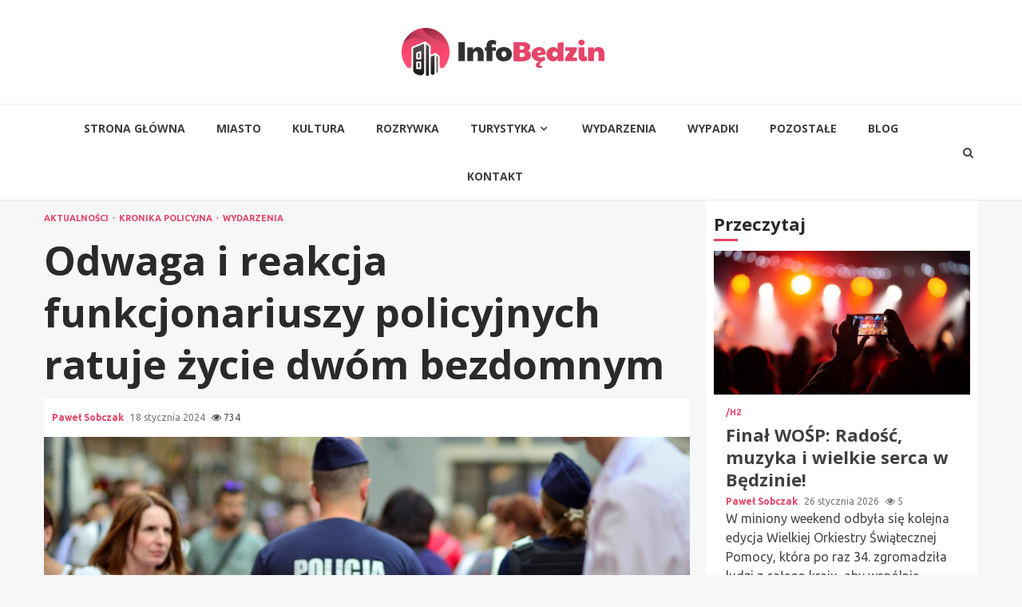

--- FILE ---
content_type: text/html; charset=UTF-8
request_url: https://infobedzin.pl/odwaga-i-reakcja-funkcjonariuszy-policyjnych-ratuje-zycie-dwom-bezdomnym/
body_size: 16565
content:
    <!doctype html>
<html lang="pl-PL">
    <head>
        <meta charset="UTF-8">
        <meta name="viewport" content="width=device-width, initial-scale=1">
        <link rel="profile" href="https://gmpg.org/xfn/11">

        <meta name='robots' content='index, follow, max-image-preview:large, max-snippet:-1, max-video-preview:-1' />

	<!-- This site is optimized with the Yoast SEO plugin v26.8 - https://yoast.com/product/yoast-seo-wordpress/ -->
	<title>Odwaga i reakcja funkcjonariuszy policyjnych ratuje życie dwóm bezdomnym - Info Będzin</title>
	<link rel="canonical" href="https://infobedzin.pl/odwaga-i-reakcja-funkcjonariuszy-policyjnych-ratuje-zycie-dwom-bezdomnym/" />
	<meta property="og:locale" content="pl_PL" />
	<meta property="og:type" content="article" />
	<meta property="og:title" content="Odwaga i reakcja funkcjonariuszy policyjnych ratuje życie dwóm bezdomnym - Info Będzin" />
	<meta property="og:description" content="W niedawno minionym okresie, kiedy termometry nocą wskazywały temperatury poniżej kilkunastu stopni, funkcjonariusze policji z Będzina podjęli specjalne działania. Ich celem było sprawdzenie opuszczonych miejsc" />
	<meta property="og:url" content="https://infobedzin.pl/odwaga-i-reakcja-funkcjonariuszy-policyjnych-ratuje-zycie-dwom-bezdomnym/" />
	<meta property="og:site_name" content="Info Będzin" />
	<meta property="article:published_time" content="2024-01-18T14:57:55+00:00" />
	<meta name="author" content="Paweł Sobczak" />
	<meta name="twitter:card" content="summary_large_image" />
	<meta name="twitter:label1" content="Napisane przez" />
	<meta name="twitter:data1" content="Paweł Sobczak" />
	<meta name="twitter:label2" content="Szacowany czas czytania" />
	<meta name="twitter:data2" content="1 minuta" />
	<script type="application/ld+json" class="yoast-schema-graph">{"@context":"https://schema.org","@graph":[{"@type":"Article","@id":"https://infobedzin.pl/odwaga-i-reakcja-funkcjonariuszy-policyjnych-ratuje-zycie-dwom-bezdomnym/#article","isPartOf":{"@id":"https://infobedzin.pl/odwaga-i-reakcja-funkcjonariuszy-policyjnych-ratuje-zycie-dwom-bezdomnym/"},"author":{"name":"Paweł Sobczak","@id":"https://infobedzin.pl/#/schema/person/364a6cb8be55da5598058d96f4312120"},"headline":"Odwaga i reakcja funkcjonariuszy policyjnych ratuje życie dwóm bezdomnym","datePublished":"2024-01-18T14:57:55+00:00","mainEntityOfPage":{"@id":"https://infobedzin.pl/odwaga-i-reakcja-funkcjonariuszy-policyjnych-ratuje-zycie-dwom-bezdomnym/"},"wordCount":209,"publisher":{"@id":"https://infobedzin.pl/#organization"},"image":{"@id":"https://infobedzin.pl/odwaga-i-reakcja-funkcjonariuszy-policyjnych-ratuje-zycie-dwom-bezdomnym/#primaryimage"},"thumbnailUrl":"https://infobedzin.pl/wp-content/uploads/2024/01/1705589846-Odwaga-i-reakcja-funkcjonariuszy-policyjnych-ratuje-zycie-dwom-bezdomnym.jpg","articleSection":["Aktualności","Kronika policyjna","Wydarzenia"],"inLanguage":"pl-PL"},{"@type":"WebPage","@id":"https://infobedzin.pl/odwaga-i-reakcja-funkcjonariuszy-policyjnych-ratuje-zycie-dwom-bezdomnym/","url":"https://infobedzin.pl/odwaga-i-reakcja-funkcjonariuszy-policyjnych-ratuje-zycie-dwom-bezdomnym/","name":"Odwaga i reakcja funkcjonariuszy policyjnych ratuje życie dwóm bezdomnym - Info Będzin","isPartOf":{"@id":"https://infobedzin.pl/#website"},"primaryImageOfPage":{"@id":"https://infobedzin.pl/odwaga-i-reakcja-funkcjonariuszy-policyjnych-ratuje-zycie-dwom-bezdomnym/#primaryimage"},"image":{"@id":"https://infobedzin.pl/odwaga-i-reakcja-funkcjonariuszy-policyjnych-ratuje-zycie-dwom-bezdomnym/#primaryimage"},"thumbnailUrl":"https://infobedzin.pl/wp-content/uploads/2024/01/1705589846-Odwaga-i-reakcja-funkcjonariuszy-policyjnych-ratuje-zycie-dwom-bezdomnym.jpg","datePublished":"2024-01-18T14:57:55+00:00","breadcrumb":{"@id":"https://infobedzin.pl/odwaga-i-reakcja-funkcjonariuszy-policyjnych-ratuje-zycie-dwom-bezdomnym/#breadcrumb"},"inLanguage":"pl-PL","potentialAction":[{"@type":"ReadAction","target":["https://infobedzin.pl/odwaga-i-reakcja-funkcjonariuszy-policyjnych-ratuje-zycie-dwom-bezdomnym/"]}]},{"@type":"ImageObject","inLanguage":"pl-PL","@id":"https://infobedzin.pl/odwaga-i-reakcja-funkcjonariuszy-policyjnych-ratuje-zycie-dwom-bezdomnym/#primaryimage","url":"https://infobedzin.pl/wp-content/uploads/2024/01/1705589846-Odwaga-i-reakcja-funkcjonariuszy-policyjnych-ratuje-zycie-dwom-bezdomnym.jpg","contentUrl":"https://infobedzin.pl/wp-content/uploads/2024/01/1705589846-Odwaga-i-reakcja-funkcjonariuszy-policyjnych-ratuje-zycie-dwom-bezdomnym.jpg","width":1003,"height":487},{"@type":"BreadcrumbList","@id":"https://infobedzin.pl/odwaga-i-reakcja-funkcjonariuszy-policyjnych-ratuje-zycie-dwom-bezdomnym/#breadcrumb","itemListElement":[{"@type":"ListItem","position":1,"name":"Strona główna","item":"https://infobedzin.pl/"},{"@type":"ListItem","position":2,"name":"Odwaga i reakcja funkcjonariuszy policyjnych ratuje życie dwóm bezdomnym"}]},{"@type":"WebSite","@id":"https://infobedzin.pl/#website","url":"https://infobedzin.pl/","name":"Info Będzin","description":"","publisher":{"@id":"https://infobedzin.pl/#organization"},"potentialAction":[{"@type":"SearchAction","target":{"@type":"EntryPoint","urlTemplate":"https://infobedzin.pl/?s={search_term_string}"},"query-input":{"@type":"PropertyValueSpecification","valueRequired":true,"valueName":"search_term_string"}}],"inLanguage":"pl-PL"},{"@type":"Organization","@id":"https://infobedzin.pl/#organization","name":"Info Będzin","url":"https://infobedzin.pl/","logo":{"@type":"ImageObject","inLanguage":"pl-PL","@id":"https://infobedzin.pl/#/schema/logo/image/","url":"https://infobedzin.pl/wp-content/uploads/2022/02/bedzin.png","contentUrl":"https://infobedzin.pl/wp-content/uploads/2022/02/bedzin.png","width":508,"height":120,"caption":"Info Będzin"},"image":{"@id":"https://infobedzin.pl/#/schema/logo/image/"}},{"@type":"Person","@id":"https://infobedzin.pl/#/schema/person/364a6cb8be55da5598058d96f4312120","name":"Paweł Sobczak","image":{"@type":"ImageObject","inLanguage":"pl-PL","@id":"https://infobedzin.pl/#/schema/person/image/","url":"https://secure.gravatar.com/avatar/c7b5b193ae9e48d3a06ccdeac9bddf2d9715f2605a4b041f209fe726c18fe240?s=96&d=mm&r=g","contentUrl":"https://secure.gravatar.com/avatar/c7b5b193ae9e48d3a06ccdeac9bddf2d9715f2605a4b041f209fe726c18fe240?s=96&d=mm&r=g","caption":"Paweł Sobczak"},"sameAs":["https://infobedzin.pl"],"url":"https://infobedzin.pl/author/admin/"}]}</script>
	<!-- / Yoast SEO plugin. -->


<link rel='dns-prefetch' href='//fonts.googleapis.com' />
<link rel="alternate" type="application/rss+xml" title="Info Będzin &raquo; Kanał z wpisami" href="https://infobedzin.pl/feed/" />
<link rel="alternate" type="application/rss+xml" title="Info Będzin &raquo; Kanał z komentarzami" href="https://infobedzin.pl/comments/feed/" />
<link rel="alternate" title="oEmbed (JSON)" type="application/json+oembed" href="https://infobedzin.pl/wp-json/oembed/1.0/embed?url=https%3A%2F%2Finfobedzin.pl%2Fodwaga-i-reakcja-funkcjonariuszy-policyjnych-ratuje-zycie-dwom-bezdomnym%2F" />
<link rel="alternate" title="oEmbed (XML)" type="text/xml+oembed" href="https://infobedzin.pl/wp-json/oembed/1.0/embed?url=https%3A%2F%2Finfobedzin.pl%2Fodwaga-i-reakcja-funkcjonariuszy-policyjnych-ratuje-zycie-dwom-bezdomnym%2F&#038;format=xml" />
<style id='wp-img-auto-sizes-contain-inline-css' type='text/css'>
img:is([sizes=auto i],[sizes^="auto," i]){contain-intrinsic-size:3000px 1500px}
/*# sourceURL=wp-img-auto-sizes-contain-inline-css */
</style>
<style id='wp-emoji-styles-inline-css' type='text/css'>

	img.wp-smiley, img.emoji {
		display: inline !important;
		border: none !important;
		box-shadow: none !important;
		height: 1em !important;
		width: 1em !important;
		margin: 0 0.07em !important;
		vertical-align: -0.1em !important;
		background: none !important;
		padding: 0 !important;
	}
/*# sourceURL=wp-emoji-styles-inline-css */
</style>
<style id='wp-block-library-inline-css' type='text/css'>
:root{--wp-block-synced-color:#7a00df;--wp-block-synced-color--rgb:122,0,223;--wp-bound-block-color:var(--wp-block-synced-color);--wp-editor-canvas-background:#ddd;--wp-admin-theme-color:#007cba;--wp-admin-theme-color--rgb:0,124,186;--wp-admin-theme-color-darker-10:#006ba1;--wp-admin-theme-color-darker-10--rgb:0,107,160.5;--wp-admin-theme-color-darker-20:#005a87;--wp-admin-theme-color-darker-20--rgb:0,90,135;--wp-admin-border-width-focus:2px}@media (min-resolution:192dpi){:root{--wp-admin-border-width-focus:1.5px}}.wp-element-button{cursor:pointer}:root .has-very-light-gray-background-color{background-color:#eee}:root .has-very-dark-gray-background-color{background-color:#313131}:root .has-very-light-gray-color{color:#eee}:root .has-very-dark-gray-color{color:#313131}:root .has-vivid-green-cyan-to-vivid-cyan-blue-gradient-background{background:linear-gradient(135deg,#00d084,#0693e3)}:root .has-purple-crush-gradient-background{background:linear-gradient(135deg,#34e2e4,#4721fb 50%,#ab1dfe)}:root .has-hazy-dawn-gradient-background{background:linear-gradient(135deg,#faaca8,#dad0ec)}:root .has-subdued-olive-gradient-background{background:linear-gradient(135deg,#fafae1,#67a671)}:root .has-atomic-cream-gradient-background{background:linear-gradient(135deg,#fdd79a,#004a59)}:root .has-nightshade-gradient-background{background:linear-gradient(135deg,#330968,#31cdcf)}:root .has-midnight-gradient-background{background:linear-gradient(135deg,#020381,#2874fc)}:root{--wp--preset--font-size--normal:16px;--wp--preset--font-size--huge:42px}.has-regular-font-size{font-size:1em}.has-larger-font-size{font-size:2.625em}.has-normal-font-size{font-size:var(--wp--preset--font-size--normal)}.has-huge-font-size{font-size:var(--wp--preset--font-size--huge)}.has-text-align-center{text-align:center}.has-text-align-left{text-align:left}.has-text-align-right{text-align:right}.has-fit-text{white-space:nowrap!important}#end-resizable-editor-section{display:none}.aligncenter{clear:both}.items-justified-left{justify-content:flex-start}.items-justified-center{justify-content:center}.items-justified-right{justify-content:flex-end}.items-justified-space-between{justify-content:space-between}.screen-reader-text{border:0;clip-path:inset(50%);height:1px;margin:-1px;overflow:hidden;padding:0;position:absolute;width:1px;word-wrap:normal!important}.screen-reader-text:focus{background-color:#ddd;clip-path:none;color:#444;display:block;font-size:1em;height:auto;left:5px;line-height:normal;padding:15px 23px 14px;text-decoration:none;top:5px;width:auto;z-index:100000}html :where(.has-border-color){border-style:solid}html :where([style*=border-top-color]){border-top-style:solid}html :where([style*=border-right-color]){border-right-style:solid}html :where([style*=border-bottom-color]){border-bottom-style:solid}html :where([style*=border-left-color]){border-left-style:solid}html :where([style*=border-width]){border-style:solid}html :where([style*=border-top-width]){border-top-style:solid}html :where([style*=border-right-width]){border-right-style:solid}html :where([style*=border-bottom-width]){border-bottom-style:solid}html :where([style*=border-left-width]){border-left-style:solid}html :where(img[class*=wp-image-]){height:auto;max-width:100%}:where(figure){margin:0 0 1em}html :where(.is-position-sticky){--wp-admin--admin-bar--position-offset:var(--wp-admin--admin-bar--height,0px)}@media screen and (max-width:600px){html :where(.is-position-sticky){--wp-admin--admin-bar--position-offset:0px}}

/*# sourceURL=wp-block-library-inline-css */
</style><style id='global-styles-inline-css' type='text/css'>
:root{--wp--preset--aspect-ratio--square: 1;--wp--preset--aspect-ratio--4-3: 4/3;--wp--preset--aspect-ratio--3-4: 3/4;--wp--preset--aspect-ratio--3-2: 3/2;--wp--preset--aspect-ratio--2-3: 2/3;--wp--preset--aspect-ratio--16-9: 16/9;--wp--preset--aspect-ratio--9-16: 9/16;--wp--preset--color--black: #000000;--wp--preset--color--cyan-bluish-gray: #abb8c3;--wp--preset--color--white: #ffffff;--wp--preset--color--pale-pink: #f78da7;--wp--preset--color--vivid-red: #cf2e2e;--wp--preset--color--luminous-vivid-orange: #ff6900;--wp--preset--color--luminous-vivid-amber: #fcb900;--wp--preset--color--light-green-cyan: #7bdcb5;--wp--preset--color--vivid-green-cyan: #00d084;--wp--preset--color--pale-cyan-blue: #8ed1fc;--wp--preset--color--vivid-cyan-blue: #0693e3;--wp--preset--color--vivid-purple: #9b51e0;--wp--preset--gradient--vivid-cyan-blue-to-vivid-purple: linear-gradient(135deg,rgb(6,147,227) 0%,rgb(155,81,224) 100%);--wp--preset--gradient--light-green-cyan-to-vivid-green-cyan: linear-gradient(135deg,rgb(122,220,180) 0%,rgb(0,208,130) 100%);--wp--preset--gradient--luminous-vivid-amber-to-luminous-vivid-orange: linear-gradient(135deg,rgb(252,185,0) 0%,rgb(255,105,0) 100%);--wp--preset--gradient--luminous-vivid-orange-to-vivid-red: linear-gradient(135deg,rgb(255,105,0) 0%,rgb(207,46,46) 100%);--wp--preset--gradient--very-light-gray-to-cyan-bluish-gray: linear-gradient(135deg,rgb(238,238,238) 0%,rgb(169,184,195) 100%);--wp--preset--gradient--cool-to-warm-spectrum: linear-gradient(135deg,rgb(74,234,220) 0%,rgb(151,120,209) 20%,rgb(207,42,186) 40%,rgb(238,44,130) 60%,rgb(251,105,98) 80%,rgb(254,248,76) 100%);--wp--preset--gradient--blush-light-purple: linear-gradient(135deg,rgb(255,206,236) 0%,rgb(152,150,240) 100%);--wp--preset--gradient--blush-bordeaux: linear-gradient(135deg,rgb(254,205,165) 0%,rgb(254,45,45) 50%,rgb(107,0,62) 100%);--wp--preset--gradient--luminous-dusk: linear-gradient(135deg,rgb(255,203,112) 0%,rgb(199,81,192) 50%,rgb(65,88,208) 100%);--wp--preset--gradient--pale-ocean: linear-gradient(135deg,rgb(255,245,203) 0%,rgb(182,227,212) 50%,rgb(51,167,181) 100%);--wp--preset--gradient--electric-grass: linear-gradient(135deg,rgb(202,248,128) 0%,rgb(113,206,126) 100%);--wp--preset--gradient--midnight: linear-gradient(135deg,rgb(2,3,129) 0%,rgb(40,116,252) 100%);--wp--preset--font-size--small: 13px;--wp--preset--font-size--medium: 20px;--wp--preset--font-size--large: 36px;--wp--preset--font-size--x-large: 42px;--wp--preset--spacing--20: 0.44rem;--wp--preset--spacing--30: 0.67rem;--wp--preset--spacing--40: 1rem;--wp--preset--spacing--50: 1.5rem;--wp--preset--spacing--60: 2.25rem;--wp--preset--spacing--70: 3.38rem;--wp--preset--spacing--80: 5.06rem;--wp--preset--shadow--natural: 6px 6px 9px rgba(0, 0, 0, 0.2);--wp--preset--shadow--deep: 12px 12px 50px rgba(0, 0, 0, 0.4);--wp--preset--shadow--sharp: 6px 6px 0px rgba(0, 0, 0, 0.2);--wp--preset--shadow--outlined: 6px 6px 0px -3px rgb(255, 255, 255), 6px 6px rgb(0, 0, 0);--wp--preset--shadow--crisp: 6px 6px 0px rgb(0, 0, 0);}:where(.is-layout-flex){gap: 0.5em;}:where(.is-layout-grid){gap: 0.5em;}body .is-layout-flex{display: flex;}.is-layout-flex{flex-wrap: wrap;align-items: center;}.is-layout-flex > :is(*, div){margin: 0;}body .is-layout-grid{display: grid;}.is-layout-grid > :is(*, div){margin: 0;}:where(.wp-block-columns.is-layout-flex){gap: 2em;}:where(.wp-block-columns.is-layout-grid){gap: 2em;}:where(.wp-block-post-template.is-layout-flex){gap: 1.25em;}:where(.wp-block-post-template.is-layout-grid){gap: 1.25em;}.has-black-color{color: var(--wp--preset--color--black) !important;}.has-cyan-bluish-gray-color{color: var(--wp--preset--color--cyan-bluish-gray) !important;}.has-white-color{color: var(--wp--preset--color--white) !important;}.has-pale-pink-color{color: var(--wp--preset--color--pale-pink) !important;}.has-vivid-red-color{color: var(--wp--preset--color--vivid-red) !important;}.has-luminous-vivid-orange-color{color: var(--wp--preset--color--luminous-vivid-orange) !important;}.has-luminous-vivid-amber-color{color: var(--wp--preset--color--luminous-vivid-amber) !important;}.has-light-green-cyan-color{color: var(--wp--preset--color--light-green-cyan) !important;}.has-vivid-green-cyan-color{color: var(--wp--preset--color--vivid-green-cyan) !important;}.has-pale-cyan-blue-color{color: var(--wp--preset--color--pale-cyan-blue) !important;}.has-vivid-cyan-blue-color{color: var(--wp--preset--color--vivid-cyan-blue) !important;}.has-vivid-purple-color{color: var(--wp--preset--color--vivid-purple) !important;}.has-black-background-color{background-color: var(--wp--preset--color--black) !important;}.has-cyan-bluish-gray-background-color{background-color: var(--wp--preset--color--cyan-bluish-gray) !important;}.has-white-background-color{background-color: var(--wp--preset--color--white) !important;}.has-pale-pink-background-color{background-color: var(--wp--preset--color--pale-pink) !important;}.has-vivid-red-background-color{background-color: var(--wp--preset--color--vivid-red) !important;}.has-luminous-vivid-orange-background-color{background-color: var(--wp--preset--color--luminous-vivid-orange) !important;}.has-luminous-vivid-amber-background-color{background-color: var(--wp--preset--color--luminous-vivid-amber) !important;}.has-light-green-cyan-background-color{background-color: var(--wp--preset--color--light-green-cyan) !important;}.has-vivid-green-cyan-background-color{background-color: var(--wp--preset--color--vivid-green-cyan) !important;}.has-pale-cyan-blue-background-color{background-color: var(--wp--preset--color--pale-cyan-blue) !important;}.has-vivid-cyan-blue-background-color{background-color: var(--wp--preset--color--vivid-cyan-blue) !important;}.has-vivid-purple-background-color{background-color: var(--wp--preset--color--vivid-purple) !important;}.has-black-border-color{border-color: var(--wp--preset--color--black) !important;}.has-cyan-bluish-gray-border-color{border-color: var(--wp--preset--color--cyan-bluish-gray) !important;}.has-white-border-color{border-color: var(--wp--preset--color--white) !important;}.has-pale-pink-border-color{border-color: var(--wp--preset--color--pale-pink) !important;}.has-vivid-red-border-color{border-color: var(--wp--preset--color--vivid-red) !important;}.has-luminous-vivid-orange-border-color{border-color: var(--wp--preset--color--luminous-vivid-orange) !important;}.has-luminous-vivid-amber-border-color{border-color: var(--wp--preset--color--luminous-vivid-amber) !important;}.has-light-green-cyan-border-color{border-color: var(--wp--preset--color--light-green-cyan) !important;}.has-vivid-green-cyan-border-color{border-color: var(--wp--preset--color--vivid-green-cyan) !important;}.has-pale-cyan-blue-border-color{border-color: var(--wp--preset--color--pale-cyan-blue) !important;}.has-vivid-cyan-blue-border-color{border-color: var(--wp--preset--color--vivid-cyan-blue) !important;}.has-vivid-purple-border-color{border-color: var(--wp--preset--color--vivid-purple) !important;}.has-vivid-cyan-blue-to-vivid-purple-gradient-background{background: var(--wp--preset--gradient--vivid-cyan-blue-to-vivid-purple) !important;}.has-light-green-cyan-to-vivid-green-cyan-gradient-background{background: var(--wp--preset--gradient--light-green-cyan-to-vivid-green-cyan) !important;}.has-luminous-vivid-amber-to-luminous-vivid-orange-gradient-background{background: var(--wp--preset--gradient--luminous-vivid-amber-to-luminous-vivid-orange) !important;}.has-luminous-vivid-orange-to-vivid-red-gradient-background{background: var(--wp--preset--gradient--luminous-vivid-orange-to-vivid-red) !important;}.has-very-light-gray-to-cyan-bluish-gray-gradient-background{background: var(--wp--preset--gradient--very-light-gray-to-cyan-bluish-gray) !important;}.has-cool-to-warm-spectrum-gradient-background{background: var(--wp--preset--gradient--cool-to-warm-spectrum) !important;}.has-blush-light-purple-gradient-background{background: var(--wp--preset--gradient--blush-light-purple) !important;}.has-blush-bordeaux-gradient-background{background: var(--wp--preset--gradient--blush-bordeaux) !important;}.has-luminous-dusk-gradient-background{background: var(--wp--preset--gradient--luminous-dusk) !important;}.has-pale-ocean-gradient-background{background: var(--wp--preset--gradient--pale-ocean) !important;}.has-electric-grass-gradient-background{background: var(--wp--preset--gradient--electric-grass) !important;}.has-midnight-gradient-background{background: var(--wp--preset--gradient--midnight) !important;}.has-small-font-size{font-size: var(--wp--preset--font-size--small) !important;}.has-medium-font-size{font-size: var(--wp--preset--font-size--medium) !important;}.has-large-font-size{font-size: var(--wp--preset--font-size--large) !important;}.has-x-large-font-size{font-size: var(--wp--preset--font-size--x-large) !important;}
/*# sourceURL=global-styles-inline-css */
</style>

<style id='classic-theme-styles-inline-css' type='text/css'>
/*! This file is auto-generated */
.wp-block-button__link{color:#fff;background-color:#32373c;border-radius:9999px;box-shadow:none;text-decoration:none;padding:calc(.667em + 2px) calc(1.333em + 2px);font-size:1.125em}.wp-block-file__button{background:#32373c;color:#fff;text-decoration:none}
/*# sourceURL=/wp-includes/css/classic-themes.min.css */
</style>
<link rel='stylesheet' id='font-awesome-css' href='https://infobedzin.pl/wp-content/themes/magnitude-pro/assets/font-awesome/css/font-awesome.min.css?ver=6.9' type='text/css' media='all' />
<link rel='stylesheet' id='bootstrap-css' href='https://infobedzin.pl/wp-content/themes/magnitude-pro/assets/bootstrap/css/bootstrap.min.css?ver=6.9' type='text/css' media='all' />
<link rel='stylesheet' id='slick-css-css' href='https://infobedzin.pl/wp-content/themes/magnitude-pro/assets/slick/css/slick.min.css?ver=6.9' type='text/css' media='all' />
<link rel='stylesheet' id='sidr-css' href='https://infobedzin.pl/wp-content/themes/magnitude-pro/assets/sidr/css/jquery.sidr.dark.css?ver=6.9' type='text/css' media='all' />
<link rel='stylesheet' id='magnific-popup-css' href='https://infobedzin.pl/wp-content/themes/magnitude-pro/assets/magnific-popup/magnific-popup.css?ver=6.9' type='text/css' media='all' />
<link rel='stylesheet' id='magnitude-google-fonts-css' href='https://fonts.googleapis.com/css?family=Ubuntu:400,400italic,500,700|Open%20Sans:400,400italic,600,700&#038;subset=latin,latin-ext' type='text/css' media='all' />
<link rel='stylesheet' id='magnitude-style-css' href='https://infobedzin.pl/wp-content/themes/magnitude-pro/style.css?ver=6.9' type='text/css' media='all' />
<style id='magnitude-style-inline-css' type='text/css'>


            body.aft-default-mode .author-links a,
        body.aft-default-mode .main-navigation ul.children li a,
        body.aft-default-mode .nav-links a,
        body.aft-default-mode .insta-feed-head a,
        body.aft-default-mode .site-footer .insta-feed-head a,
        body.aft-default-mode .main-navigation ul .sub-menu li a,
        body.aft-default-mode .read-details .entry-meta span,
        body.aft-default-mode .aft-comment-view-share > span > a,
        body.aft-default-mode h4.af-author-display-name,
        body.aft-default-mode #wp-calendar caption,
        body.aft-default-mode .wp-block-image figcaption,
        body.aft-default-mode ul.trail-items li a,
        body.aft-default-mode {
        color: #4a4a4a;
        }

        @media only screen and (min-width: 992px){
        body.aft-default-mode .header-layout-compressed.header-layout-compressed-centered .main-navigation ul > li > a{
        color: #4a4a4a;
        }
        }
    
            body.single-post.aft-dark-mode .entry-header .read-details .af-post-format i,
        body.single-post.aft-default-mode .entry-header .read-details .af-post-format i,
        body.aft-default-mode .magnitude-header .top-header,
        body.aft-default-mode.woocommerce span.onsale,
        body.aft-dark-mode input[type="button"],
        body.aft-dark-mode input[type="reset"],
        body.aft-dark-mode input[type="submit"],
        body.aft-dark-mode .inner-suscribe input[type=submit],
        body.aft-default-mode input[type="button"],
        body.aft-default-mode input[type="reset"],
        body.aft-default-mode input[type="submit"],
        body.aft-default-mode .inner-suscribe input[type=submit],
        body.aft-dark-mode .magnitude_tabbed_posts_widget.widget .af-tabs li a.active:after,
        body.aft-default-mode .magnitude_tabbed_posts_widget.widget .af-tabs li a.active:after,
        body.aft-dark-mode .header-after1 span:after,
        body.aft-dark-mode .widget-title span:after,
        body.aft-default-mode .header-after1 span:after,
        body.aft-default-mode .widget-title span:after,
        body .banner-grid-wrapper .af-post-format i,
        body .slick-slide .af-post-format i,
        body .read-img .af-post-format i,
        body.aft-dark-mode .btn-style1 a:visited,
        body.aft-dark-mode .btn-style1 a,
        body.aft-default-mode .btn-style1 a:visited,
        body.aft-default-mode .btn-style1 a,
        body.aft-default-mode .magnitude-pagination .nav-links .page-numbers.current,
        body.aft-dark-mode #scroll-up,
        body.aft-default-mode #scroll-up,
        body.aft-dark-mode .trending-posts-vertical .trending-no,
        body.aft-dark-mode article.sticky .read-single:before,
        body.aft-default-mode .trending-posts-vertical .trending-no{
        background-color: #e54568;
        }

        body.aft-default-mode .magnitude-pagination .nav-links .page-numbers.current,
        body.aft-default-mode .entry-content > [class*="wp-block-"] a:hover,
        body.aft-default-mode .entry-content > ul a, .entry-content > ul a:hover,
        body.aft-default-mode .entry-content > ol a, .entry-content > ol a:hover,
        body.aft-default-mode .entry-content > p a, .entry-content > p a:hover ,
        body.aft-default-mode.single span.tags-links a:hover,
        body.aft-default-mode p.awpa-more-posts a:hover,
        body.aft-default-mode .magnitude_posts_slider_widget .side .af-post-slider-thumbnail .slick-current .read-single,
        body.aft-default-mode .banner-single-slider-1-wrap.vertical .af-banner-slider-thumbnail.vertical .slick-current .read-single{
        border-color: #e54568;
        }

        body.aft-dark-mode .af-post-slider-thumbnail .slick-current .read-single, 
        body.aft-dark-mode .af-banner-slider-thumbnail .slick-current .read-single,
        body.aft-default-mode .af-post-slider-thumbnail .slick-current .read-single, 
        body.aft-default-mode .af-banner-slider-thumbnail .slick-current .read-single,
        body.aft-default-mode .load__animation{
        border-top-color: #e54568;
        }

        body.aft-dark-mode .magnitude_posts_slider_widget .side .af-post-slider-thumbnail .slick-current .read-single, 
        body.aft-dark-mode .banner-single-slider-1-wrap.side .af-banner-slider-thumbnail .slick-current .read-single,
        body.aft-default-mode .magnitude_posts_slider_widget .side .af-post-slider-thumbnail .slick-current .read-single, 
        body.aft-default-mode .banner-single-slider-1-wrap.side .af-banner-slider-thumbnail .slick-current .read-single{
        border-left-color: #e54568;
        }

        body.rtl.aft-dark-mode .magnitude_posts_slider_widget .side .af-post-slider-thumbnail .slick-current .read-single, 
        body.rtl.aft-dark-mode .banner-single-slider-1-wrap.side .af-banner-slider-thumbnail .slick-current .read-single{
            border-right-color: #e54568;
        }

        body.aft-default-mode .entry-content > [class*="wp-block-"] a:not(.has-text-color),
        body.aft-default-mode .entry-content > ul a,
        body.aft-default-mode .entry-content > ol a,
        body.aft-default-mode .entry-content > p a ,
        body.aft-dark-mode p.logged-in-as,
        body.aft-default-mode p.logged-in-as,
        a,  a:visited,  a:hover,  a:focus,  a:active,
        body.aft-default-mode .author-links a,
        body.aft-default-mode.single span.tags-links a:hover,
        body.aft-default-mode p.awpa-more-posts a:hover,
        body.aft-default-mode p.awpa-website a:hover ,
        body.aft-default-mode .wp-post-author-meta h4 a,
        body.aft-default-mode .sidr-class-sidr-button-close{
        color:#e54568;
        }
        @media only screen and (min-width: 992px){
        body.aft-dark-mode .magnitude-header .main-navigation .menu-desktop > ul > li:hover > a:before,
        body.aft-dark-mode .magnitude-header .main-navigation .menu-desktop > ul > li.current-menu-item > a:before,    
        body.aft-default-mode .magnitude-header .main-navigation .menu-desktop > ul > li:hover > a:before,
        body.aft-default-mode .magnitude-header .main-navigation .menu-desktop > ul > li.current-menu-item > a:before {
        background-color: #e54568;
        }
        }
    
    
        body.aft-dark-mode #wp-calendar tbody td#today,
        body.aft-default-mode #wp-calendar tbody td#today,
        body.aft-default-mode .entry-content > [class*="wp-block-"] a:not(.has-text-color),
        body.aft-default-mode .entry-content > ul a,
        body.aft-default-mode .entry-content > ol a,
        body.aft-default-mode .entry-content > p a {
        color: #e54568;
        }

        body.aft-default-mode .entry-content > [class*="wp-block-"] a:hover,
        body.aft-default-mode .entry-content > ul a,
        body.aft-default-mode .entry-content > ol a,
        body.aft-default-mode .entry-content > p a{
        border-color: #e54568;
        }
    
            
        body.aft-dark-mode button,
        body.aft-dark-mode input[type="button"],
        body.aft-dark-mode input[type="reset"],
        body.aft-dark-mode input[type="submit"],
        body.aft-dark-mode .btn-style1 a,

        body.aft-default-mode button,
        body.aft-default-mode input[type="button"],
        body.aft-default-mode input[type="reset"],
        body.aft-default-mode input[type="submit"],
        body.aft-default-mode .header-layout-centered .search-icon,
        body.aft-default-mode .header-layout-centered .search-icon:hover,
        body.aft-default-mode .header-layout-centered .search-icon:focus,
        body.aft-default-mode .header-layout-centered .date-bar-left,
        body.aft-default-mode .header-layout-compressed-full .date-bar-left,
        body.aft-default-mode .header-layout-default .date-bar-left,
        body.aft-default-mode .btn-style1 a,
        body.aft-dark-mode #scroll-up,
        body.aft-default-mode #scroll-up {
        color: #ffffff;
        }

        body.aft-default-mode header .top-header .aft-small-social-menu ul li a{
        color: #ffffff !important;
        }

        body.aft-default-mode .header-layout-centered .offcanvas-menu span,
        body.aft-default-mode .header-layout-compressed-full .offcanvas-menu span,
        body.aft-default-mode .header-layout-default .offcanvas-menu span{
        background-color: #ffffff;
        }

    
        
        
        body.single.aft-default-mode .entry-content-wrap.social-after-title .aft-social-share,
        body.single.aft-default-mode .entry-content-wrap.social-after-content .aft-social-share,
        body.aft-default-mode #comments.comments-area,
        body.aft-default-mode #secondary .widget-area.color-pad .widget,
        body.aft-default-mode .read-single .color-pad,
        body.aft-default-mode .read-single.color-pad{
        background-color: #ffffff;
        }

        @media only screen and (max-width: 1400px){
            body.aft-default-mode.single .entry-content-wrap.social-vertical-share .aft-social-share{
            background-color: #ffffff;
            }
        }
        @media only screen and (min-width: 992px){
            body.aft-default-mode .main-navigation .menu > ul > li > ul,
            body.aft-default-mode .main-navigation .menu > ul ul,
            body.aft-default-mode .header-layout-compressed.header-layout-compressed-centered .navigation-container {
            background-color: #ffffff;
            }
        }


    
                body.aft-default-mode:not(.home) .magnitude-header .full-width.af-transparent-head .af-for-transparent .search-icon,
        body.aft-default-mode:not(.home) .magnitude-header .full-width.af-transparent-head .af-for-transparent .search-icon:visited,
        body.aft-default-mode:not(.home) .magnitude-header .full-width.af-transparent-head .af-for-transparent .search-icon:hover,
        body.aft-default-mode:not(.home) .magnitude-header .full-width.af-transparent-head .af-for-transparent .search-icon:focus,
        body.aft-default-mode:not(.home) .magnitude-header .full-width.af-transparent-head .af-for-transparent .search-icon:active,
        body.aft-default-mode:not(.home) .header-layout-compressed-full .full-width.af-transparent-head .af-for-transparent .main-navigation .menu > ul > li > a,
        body.aft-default-mode .header-layout-compressed .compress-bar-mid .date-bar-mid,
        body.aft-default-mode .header-layout-compressed.header-layout-compressed-centered span.ham-name,
        body.aft-default-mode .main-navigation ul li a,
        body.aft-default-mode .magnitude-header:not(.header-layout-centered) .search-icon:visited,
        body.aft-default-mode .magnitude-header:not(.header-layout-centered) .search-icon:hover,
        body.aft-default-mode .magnitude-header:not(.header-layout-centered) .search-icon:focus,
        body.aft-default-mode .magnitude-header:not(.header-layout-centered) .search-icon:active,
        body.aft-default-mode .magnitude-header:not(.header-layout-centered) .search-icon{
        color: #404040;
        }

        body.aft-default-mode .header-layout-compressed .offcanvas-menu span,
        body.aft-default-mode .ham:before,
        body.aft-default-mode .ham:after,
        body.aft-default-mode .ham{
        background-color: #404040;
        }

        body.aft-default-mode header.header-layout-compressed .aft-small-social-menu ul li a{
        color: #404040 !important;
        }

    
                body.aft-default-mode .header-layout-compressed,
        body.aft-default-mode:not(.home) .magnitude-header .bottom-header,
        body.aft-default-mode:not(.home) .magnitude-header .full-width.af-transparent-head .af-for-transparent,
        body.aft-default-mode .header-layout-centered .bottom-header,
        body.aft-default-mode .header-layout-default .af-bottom-header,
        body.aft-default-mode .magnitude-header .af-boxed .bottom-bar-up,
        body.aft-default-mode .header-layout-compressed-full .full-width .bottom-header{
        background-color: #ffffff;
        }


    

                body.aft-default-mode .main-navigation .menu-description {
        background-color: #e54568;
        }
        body.aft-default-mode .main-navigation .menu-description:after{
        border-top-color: #e54568;
        }
    
                body.aft-default-mode .main-navigation .menu-description {
        color: #ffffff;
        }
    

        
        body.aft-default-mode .page-title,
        body.aft-default-mode .magnitude_tabbed_posts_widget .nav-tabs > li > a,
        body.aft-default-mode h1.entry-title,
        body.aft-default-mode .widget-title,body.aft-default-mode  .header-after1 {
        color: #2a2a2a;
        }
    
                body.aft-default-mode .featured-category-item .read-img a,
        body.aft-default-mode .nav-links a:hover,
        body.aft-default-mode .widget ul.menu >li a,
        body.aft-default-mode .widget > ul > li a,
        body.aft-default-mode .read-title h4 a {
        color: #404040;
        }
    

            body.single-post.aft-single-full-header.aft-dark-mode .entry-header .read-details,
        body.single-post.aft-single-full-header.aft-dark-mode .entry-header .entry-meta span.author-links a,
        body.single-post.aft-single-full-header.aft-dark-mode .entry-header .read-details .entry-title,
        body.aft-dark-mode .call-to-action:not(.no-bg),
        body.aft-dark-mode .call-to-action:not(.no-bg) .widget-title,
        body.aft-dark-mode .site-footer .color-pad .af-cat-widget-carousel .read-details .entry-meta span a,
        body.aft-dark-mode .site-footer .color-pad .af-cat-widget-carousel .read-details .entry-meta span,
        body.aft-dark-mode .site-footer .color-pad .af-cat-widget-carousel .read-title h4 a,
        body.aft-dark-mode .site-footer .color-pad .af-cat-widget-carousel .read-details,
        body.aft-dark-mode .af-cat-widget-carousel .read-details .entry-meta span a,
        body.aft-dark-mode .af-cat-widget-carousel .read-details .entry-meta span,
        body.aft-dark-mode .af-cat-widget-carousel .read-title h4 a,
        body.aft-dark-mode .af-cat-widget-carousel .read-details,
        body.single-post.aft-single-full-header.aft-default-mode .entry-header .read-details,
        body.single-post.aft-single-full-header.aft-default-mode .entry-header .entry-meta span.author-links a,
        body.single-post.aft-single-full-header.aft-default-mode .entry-header .read-details .entry-title,
        body.aft-default-mode .call-to-action:not(.no-bg),
        body.aft-default-mode .call-to-action:not(.no-bg) .widget-title,
        body.aft-default-mode .site-footer .color-pad .af-cat-widget-carousel .read-details .entry-meta span a,
        body.aft-default-mode .site-footer .color-pad .af-cat-widget-carousel .read-details .entry-meta span,
        body.aft-default-mode .site-footer .color-pad .af-cat-widget-carousel .read-title h4 a,
        body.aft-default-mode .site-footer .color-pad .af-cat-widget-carousel .read-details,
        body.aft-default-mode .af-cat-widget-carousel .read-details .entry-meta span a,
        body.aft-default-mode .af-cat-widget-carousel .read-details .entry-meta span,
        body.aft-default-mode .af-cat-widget-carousel .read-title h4 a,
        body.aft-default-mode .af-cat-widget-carousel .read-details{
        color: #ffffff;
        }
    
                body.single-post.aft-default-mode .entry-header .read-details .af-post-format i,
        body.aft-default-mode .banner-grid-wrapper .af-post-format i,
        body.aft-default-mode .slick-slide .af-post-format i,
        body.aft-default-mode .read-img .af-post-format i{
        color: #ffffff;
        }
    
                body.aft-default-mode footer.site-footer{
        background-color: #1f2125;
        }
    
                body.aft-default-mode .site-footer .widget ul.menu >li a,
        body.aft-default-mode .site-footer .widget > ul > li a,
        body.aft-default-mode .site-footer h4.af-author-display-name,
        body.aft-default-mode .site-footer .magnitude_tabbed_posts_widget .nav-tabs > li > a,
        body.aft-default-mode .site-footer .color-pad .entry-meta span a,
        body.aft-default-mode .site-footer .color-pad .entry-meta span,
        body.aft-default-mode .site-footer .color-pad .read-title h4 a,
        body.aft-default-mode .site-footer #wp-calendar caption,
        body.aft-default-mode .site-footer .header-after1 span,
        body.aft-default-mode .site-footer .widget-title span,
        body.aft-default-mode .site-footer .widget ul li,
        body.aft-default-mode .site-footer .color-pad ,
        body.aft-default-mode .site-footer a,
        body.aft-default-mode .site-footer ,
        body.aft-default-mode footer.site-footer{
        color: #ffffff;
        }
    
                body.aft-default-mode .site-info{
        background-color: #2a2a2a;
        }
    
                body.aft-default-mode .site-info .color-pad a,
        body.aft-default-mode .site-info .color-pad{
        color: #ffffff;
        }
    
                body a.magnitude-categories.category-color-1 {
        color: #e54568;
        }
        body .af-cat-widget-carousel a.magnitude-categories.category-color-1{
        background-color: #e54568;
        color:#fff;
        }
                    body a.magnitude-categories.category-color-2 {
        color: #e54568;
        }
        body .af-cat-widget-carousel a.magnitude-categories.category-color-2{
        background-color: #e54568;
        color:#fff;
        }
                    body a.magnitude-categories.category-color-3 {
        color: #e54568;
        }
        body .af-cat-widget-carousel a.magnitude-categories.category-color-3{
        background-color: #e54568;
        color:#fff;
        }
                    body a.magnitude-categories.category-color-4 {
        color: #e54568;
        }
        body .af-cat-widget-carousel a.magnitude-categories.category-color-4{
        background-color: #e54568;
        color:#fff;
        }
                    body a.magnitude-categories.category-color-5 {
        color: #e54568;
        }
        body .af-cat-widget-carousel a.magnitude-categories.category-color-5{
        background-color: #e54568;
        color:#fff;
        }
                    body a.magnitude-categories.category-color-6 {
        color: #e54568;
        }
        body .af-cat-widget-carousel a.magnitude-categories.category-color-6{
        background-color: #e54568;
        color:#fff;
        }
                    body a.magnitude-categories.category-color-7 {
        color: #e54568;
        }
        body .af-cat-widget-carousel a.magnitude-categories.category-color-7{
        background-color: #e54568;
        color:#fff;
        }
    

                body,
        button,
        input,
        select,
        optgroup,
        textarea, p {
        font-family: Ubuntu;
        }
        
            #sidr .magnitude_social_contacts_widget .screen-reader-text, 
        #secondary .magnitude_social_contacts_widget .screen-reader-text,
        .min-read,
        .nav-tabs>li,
        .main-navigation ul li a,
        .site-title, h1, h2, h3, h4, h5, h6 {
        font-family: Open Sans;
        }
    
                body, button, input, select, optgroup, textarea {
        font-size: 16px;
        }
    
            .af-banner-carousel .read-title h4,
        .af-post-slider .read-title h4,
        .banner-single-slider-1 .read-title h4,
        .grid-layout-default .first-grid-item-warpper .common-grid .read-title h4 {
        font-size: 34px;
        }
    
            .banner-grid-wrapper .common-grid .read-title h4,
        .grid-layout-default.layout-2 > .common-grid .read-single .read-details .read-title h4,
        .two-col-masonry article.latest-posts-grid.col-3 .read-title h4, 
        article.latest-posts-grid .read-title h4,    
        .magnitude_posts_express_list .grid-part .read-title h4,
        .af-double-column.list-style .aft-spotlight-posts-1 .read-title h4,
        .magnitude_single_col_categorised_posts .read-title h4,
        .archive-list-post .read-title h4,
        .grid-layout-default .common-grid.secondary-grid .read-single .read-details .read-title h4{
        font-size: 22px;
        }

    
            .af-reated-posts.magnitude-customizer .read-title h4,
        .four-col-masonry article.col-3 .read-title h4, 
        .four-col-masonry article.latest-posts-grid.col-3 .read-title h4,    
        .af-main-banner-featured-posts .read-title h4, 
        .af-main-banner-latest-posts .read-title h4, 
        .above-footer-widget-section .read-title h4,   
        .grid-layout-default > .common-grid .read-single .read-details .read-title h4{
        font-size: 18px;
        }

        @media screen and (max-width: 480px) {
            .two-col-masonry article.latest-posts-grid.col-3 .read-title .read-title h4, 
            article.latest-posts-grid .read-title h4,    
            .magnitude_posts_express_list .grid-part .read-title h4,
            .af-double-column.list-style .aft-spotlight-posts-1 .read-title h4,
            .magnitude_single_col_categorised_posts .read-title h4,
            .archive-list-post .read-title h4,
            font-size: 18px;
            }
        }
    
                .featured-category-item .read-img a span,
        .read-title h4{
        font-size: 16px;
        }
    
                body.single-post .entry-title {
        font-size: 50px;
        }
    
    
    
        h1, h2, h3, h4, h5, h6,
        .widget-title span,
        .header-after1 span,
        .read-title h4 {
        line-height: 1.3;
        }
    
            body{
        line-height: 1.5;
        }
        
    .elementor-template-full-width .elementor-section.elementor-section-full_width > .elementor-container,
    .elementor-template-full-width .elementor-section.elementor-section-boxed > .elementor-container{
        max-width: 1200px;
    }
        }
        
/*# sourceURL=magnitude-style-inline-css */
</style>
<script type="text/javascript" src="https://infobedzin.pl/wp-includes/js/jquery/jquery.min.js?ver=3.7.1" id="jquery-core-js"></script>
<script type="text/javascript" src="https://infobedzin.pl/wp-includes/js/jquery/jquery-migrate.min.js?ver=3.4.1" id="jquery-migrate-js"></script>
<link rel="https://api.w.org/" href="https://infobedzin.pl/wp-json/" /><link rel="alternate" title="JSON" type="application/json" href="https://infobedzin.pl/wp-json/wp/v2/posts/2509" /><link rel="EditURI" type="application/rsd+xml" title="RSD" href="https://infobedzin.pl/xmlrpc.php?rsd" />
<meta name="generator" content="WordPress 6.9" />
<link rel='shortlink' href='https://infobedzin.pl/?p=2509' />
        <style type="text/css">
                        .site-title,
            .site-description {
                position: absolute;
                clip: rect(1px, 1px, 1px, 1px);
                display: none;
            }

            

        </style>
        <link rel="icon" href="https://infobedzin.pl/wp-content/uploads/2022/02/cropped-fc-bedzin-32x32.png" sizes="32x32" />
<link rel="icon" href="https://infobedzin.pl/wp-content/uploads/2022/02/cropped-fc-bedzin-192x192.png" sizes="192x192" />
<link rel="apple-touch-icon" href="https://infobedzin.pl/wp-content/uploads/2022/02/cropped-fc-bedzin-180x180.png" />
<meta name="msapplication-TileImage" content="https://infobedzin.pl/wp-content/uploads/2022/02/cropped-fc-bedzin-270x270.png" />
		<style type="text/css" id="wp-custom-css">
			img.custom-logo {max-width: 254px;}
.magnitude-header .top-header {display: none;}
.header-layout-default .af-middle-container .logo {width: 100%;text-align: center;}
.header-layout-default .af-bottom-head-nav, .header-layout-default .af-middle-container {text-align: center;}
.navigation-container {margin: 0 auto;display: inline-block;}
.af-middle-header {padding: 25px 0;}
.af-wide-banner-wrapper .banner-grid-wrapper {margin: 25px auto}
body.aft-default-mode .site-info {background: #e54568;}
body.aft-sticky-sidebar #secondary {bottom: auto; align-self: auto;top: 0 !important;}

.common-grid:nth-of-type(3) .grid-item .read-single, .common-grid:nth-of-type(4) .grid-item .read-single, .common-grid:nth-of-type(5) .grid-item .read-single {background: #e54568 !important;}
.common-grid:nth-of-type(3) .grid-item .read-single a, .common-grid:nth-of-type(4) .grid-item .read-single a, .common-grid:nth-of-type(5) .grid-item .read-single a {color: #fff !important;}		</style>
		    </head>

<body class="wp-singular post-template-default single single-post postid-2509 single-format-standard wp-custom-logo wp-theme-magnitude-pro aft-sticky-sidebar aft-default-mode aft-secondary-solid-color aft-header-layout-default widget-title-border-bottom default-content-layout align-content-left ">


<div id="page" class="site af-whole-wrapper">
    <a class="skip-link screen-reader-text" href="#content">Skip to content</a>


        <header id="masthead" class="header-layout-default magnitude-header">
            <div class="top-header">
    <div class="container-wrapper">
        <div class="top-bar-flex">
            <div class="top-bar-left col-2">
                                <div class="date-bar-left">
                                    </div>
            </div>
            <div class="top-bar-right col-2">
                <div class="aft-small-social-menu">
                                                </div>
            </div>
        </div>
    </div>
</div>
<div class="af-middle-header " data-background="">
    <div class="container-wrapper">
        <div class="af-middle-container">
            <div class="logo">
                        <div class="site-branding">
            <a href="https://infobedzin.pl/" class="custom-logo-link" rel="home"><img width="508" height="120" src="https://infobedzin.pl/wp-content/uploads/2022/02/bedzin.png" class="custom-logo" alt="Info Będzin" decoding="async" fetchpriority="high" srcset="https://infobedzin.pl/wp-content/uploads/2022/02/bedzin.png 508w, https://infobedzin.pl/wp-content/uploads/2022/02/bedzin-300x71.png 300w" sizes="(max-width: 508px) 100vw, 508px" /></a>                <p class="site-title font-family-1">
                    <a href="https://infobedzin.pl/" class="site-title-anchor"
                       rel="home">Info Będzin</a>
                </p>
            
                    </div>

                </div>
            <div class="header-advertise">
                            </div>
        </div>
    </div>
</div>
<div id="main-navigation-bar" class="af-bottom-header">
    <div class="container-wrapper">
        <div class="af-bottom-head-nav">
                    <div class="navigation-container">
            <nav class="main-navigation clearfix">

                                        <button class="toggle-menu" aria-controls="primary-menu" aria-expanded="false">
                                        <span class="screen-reader-text">
                                            Primary Menu                                        </span>
                                        <i class="ham"></i>
                                    </button>


                <div class="menu main-menu menu-desktop show-menu-border"><ul id="primary-menu" class="menu"><li id="menu-item-1902" class="menu-item menu-item-type-custom menu-item-object-custom menu-item-1902"><a href="/">Strona główna</a></li>
<li id="menu-item-2099" class="menu-item menu-item-type-taxonomy menu-item-object-category menu-item-2099"><a href="https://infobedzin.pl/category/miasto/">Miasto</a></li>
<li id="menu-item-2098" class="menu-item menu-item-type-taxonomy menu-item-object-category menu-item-2098"><a href="https://infobedzin.pl/category/kultura/">Kultura</a></li>
<li id="menu-item-2100" class="menu-item menu-item-type-taxonomy menu-item-object-category menu-item-2100"><a href="https://infobedzin.pl/category/rozrywka/">Rozrywka</a></li>
<li id="menu-item-2101" class="menu-item menu-item-type-taxonomy menu-item-object-category menu-item-has-children menu-item-2101"><a href="https://infobedzin.pl/category/turystyka/">Turystyka</a>
<ul class="sub-menu">
	<li id="menu-item-3115" class="menu-item menu-item-type-post_type menu-item-object-page menu-item-has-children menu-item-3115"><a href="https://infobedzin.pl/co-warto-zobaczyc-w-bedzinie/">Co warto zobaczyć w Będzinie</a>
	<ul class="sub-menu">
		<li id="menu-item-3114" class="menu-item menu-item-type-post_type menu-item-object-page menu-item-3114"><a href="https://infobedzin.pl/zamek-krolewski/">Zamek Królewski</a></li>
		<li id="menu-item-3113" class="menu-item menu-item-type-post_type menu-item-object-page menu-item-3113"><a href="https://infobedzin.pl/palac-mieroszewskich-w-gzichowie/">Pałac Mieroszewskich w Gzichowie</a></li>
		<li id="menu-item-3112" class="menu-item menu-item-type-post_type menu-item-object-page menu-item-3112"><a href="https://infobedzin.pl/podziemia-bedzinskie/">Podziemia Będzińskie</a></li>
		<li id="menu-item-3111" class="menu-item menu-item-type-post_type menu-item-object-page menu-item-3111"><a href="https://infobedzin.pl/kosciol-sw-trojcy/">Kościół św. Trójcy</a></li>
		<li id="menu-item-3110" class="menu-item menu-item-type-post_type menu-item-object-page menu-item-3110"><a href="https://infobedzin.pl/mury-miejskie-z-xiv-wieku/">Mury miejskie z XIV wieku</a></li>
		<li id="menu-item-3109" class="menu-item menu-item-type-post_type menu-item-object-page menu-item-3109"><a href="https://infobedzin.pl/bulwary-nad-czarna-przemsza/">Bulwary nad Czarną Przemszą</a></li>
		<li id="menu-item-3108" class="menu-item menu-item-type-post_type menu-item-object-page menu-item-3108"><a href="https://infobedzin.pl/dom-modlitwy-mizrachi/">Dom Modlitwy Mizrachi</a></li>
		<li id="menu-item-3107" class="menu-item menu-item-type-post_type menu-item-object-page menu-item-3107"><a href="https://infobedzin.pl/muzeum-cafe-jerozolima/">Muzeum Cafe Jerozolima</a></li>
	</ul>
</li>
	<li id="menu-item-3142" class="menu-item menu-item-type-post_type menu-item-object-page menu-item-has-children menu-item-3142"><a href="https://infobedzin.pl/atrakcje-dla-dzieci-w-bedzinie/">Atrakcje dla dzieci w Będzinie</a>
	<ul class="sub-menu">
		<li id="menu-item-3141" class="menu-item menu-item-type-post_type menu-item-object-page menu-item-3141"><a href="https://infobedzin.pl/freak-park/">Freak Park</a></li>
		<li id="menu-item-3140" class="menu-item menu-item-type-post_type menu-item-object-page menu-item-3140"><a href="https://infobedzin.pl/miejska-sala-zabaw-bawialnia/">Miejska Sala Zabaw „Bawialnia”</a></li>
		<li id="menu-item-3139" class="menu-item menu-item-type-post_type menu-item-object-page menu-item-3139"><a href="https://infobedzin.pl/western-kids/">Western Kids</a></li>
		<li id="menu-item-3138" class="menu-item menu-item-type-post_type menu-item-object-page menu-item-3138"><a href="https://infobedzin.pl/teatr-dzieci-zaglebia/">Teatr Dzieci Zagłębia</a></li>
		<li id="menu-item-3137" class="menu-item menu-item-type-post_type menu-item-object-page menu-item-3137"><a href="https://infobedzin.pl/park-im-jacka-kuronia-z-minizoo-w-sosnowcu/">Park im. Jacka Kuronia z minizoo w Sosnowcu</a></li>
		<li id="menu-item-3136" class="menu-item menu-item-type-post_type menu-item-object-page menu-item-3136"><a href="https://infobedzin.pl/aquapark-nemo-swiat-rozrywki-w-dabrowie-gorniczej/">Aquapark „Nemo – Świat Rozrywki” w Dąbrowie Górniczej</a></li>
	</ul>
</li>
	<li id="menu-item-3154" class="menu-item menu-item-type-post_type menu-item-object-page menu-item-has-children menu-item-3154"><a href="https://infobedzin.pl/zabytki-bedzina/">Zabytki Będzina</a>
	<ul class="sub-menu">
		<li id="menu-item-3153" class="menu-item menu-item-type-post_type menu-item-object-page menu-item-3153"><a href="https://infobedzin.pl/kirkut/">Kirkut</a></li>
		<li id="menu-item-3152" class="menu-item menu-item-type-post_type menu-item-object-page menu-item-3152"><a href="https://infobedzin.pl/kosciol-sw-tomasza/">Kościół św. Tomasza</a></li>
	</ul>
</li>
	<li id="menu-item-3211" class="menu-item menu-item-type-post_type menu-item-object-page menu-item-has-children menu-item-3211"><a href="https://infobedzin.pl/najciekawsze-atrakcje-powiatu-bedzinskiego/">Najciekawsze atrakcje powiatu będzińskiego</a>
	<ul class="sub-menu">
		<li id="menu-item-3210" class="menu-item menu-item-type-post_type menu-item-object-page menu-item-3210"><a href="https://infobedzin.pl/rynek-w-czeladzi/">Rynek w Czeladzi</a></li>
		<li id="menu-item-3209" class="menu-item menu-item-type-post_type menu-item-object-page menu-item-3209"><a href="https://infobedzin.pl/muzeum-saturn/">Muzeum Saturn</a></li>
		<li id="menu-item-3208" class="menu-item menu-item-type-post_type menu-item-object-page menu-item-3208"><a href="https://infobedzin.pl/ruiny-zamku/">Ruiny zamku</a></li>
		<li id="menu-item-3207" class="menu-item menu-item-type-post_type menu-item-object-page menu-item-3207"><a href="https://infobedzin.pl/zamek-w-siewierzu/">Zamek w Siewierzu</a></li>
		<li id="menu-item-3206" class="menu-item menu-item-type-post_type menu-item-object-page menu-item-3206"><a href="https://infobedzin.pl/dwor-w-dobieszowicach/">Dwór w Dobieszowicach</a></li>
		<li id="menu-item-3205" class="menu-item menu-item-type-post_type menu-item-object-page menu-item-3205"><a href="https://infobedzin.pl/osiedle-wojskowe-w-mierzecicach/">Osiedle wojskowe w Mierzęcicach</a></li>
		<li id="menu-item-3204" class="menu-item menu-item-type-post_type menu-item-object-page menu-item-3204"><a href="https://infobedzin.pl/parafialny-kosciol/">Parafialny kościół</a></li>
	</ul>
</li>
</ul>
</li>
<li id="menu-item-2102" class="menu-item menu-item-type-taxonomy menu-item-object-category current-post-ancestor current-menu-parent current-post-parent menu-item-2102"><a href="https://infobedzin.pl/category/wydarzenia/">Wydarzenia</a></li>
<li id="menu-item-2103" class="menu-item menu-item-type-taxonomy menu-item-object-category menu-item-2103"><a href="https://infobedzin.pl/category/wypadki/">Wypadki</a></li>
<li id="menu-item-2362" class="menu-item menu-item-type-taxonomy menu-item-object-category menu-item-2362"><a href="https://infobedzin.pl/category/pozostale/">Pozostałe</a></li>
<li id="menu-item-2363" class="menu-item menu-item-type-post_type menu-item-object-page current_page_parent menu-item-2363"><a href="https://infobedzin.pl/blog/">Blog</a></li>
<li id="menu-item-2072" class="menu-item menu-item-type-post_type menu-item-object-page menu-item-2072"><a href="https://infobedzin.pl/kontakt/">Kontakt</a></li>
</ul></div>            </nav>
        </div>

                        <div class="af-search-wrap">
            <div class="search-overlay">
                <a href="#" title="Search" class="search-icon">
                    <i class="fa fa-search"></i>
                </a>
                <div class="af-search-form">
                    <form role="search" method="get" class="search-form" action="https://infobedzin.pl/">
				<label>
					<span class="screen-reader-text">Szukaj:</span>
					<input type="search" class="search-field" placeholder="Szukaj &hellip;" value="" name="s" />
				</label>
				<input type="submit" class="search-submit" value="Szukaj" />
			</form>                </div>
            </div>
        </div>

            </div>
    </div>
</div>
    

        </header>

        <!-- end slider-section -->
        
    
    <div id="content" class="container-wrapper">    <div id="primary" class="content-area">
        <main id="main" class="site-main">
                                <article id="post-2509" class="post-2509 post type-post status-publish format-standard has-post-thumbnail hentry category-aktualnosci category-kronika-policyjna category-wydarzenia">

                        <div class="entry-content-wrap read-single social-after-title">
                                    <header class="entry-header pos-rel ">
            <div class="read-details">
                <div class="entry-header-details">
                    
                        <div class="figure-categories read-categories figure-categories-bg">
                                                        <ul class="cat-links"><li class="meta-category">
                             <a class="magnitude-categories category-color-1" href="https://infobedzin.pl/category/aktualnosci/">
                                 Aktualności
                             </a>
                        </li><li class="meta-category">
                             <a class="magnitude-categories category-color-1" href="https://infobedzin.pl/category/kronika-policyjna/">
                                 Kronika policyjna
                             </a>
                        </li><li class="meta-category">
                             <a class="magnitude-categories category-color-1" href="https://infobedzin.pl/category/wydarzenia/">
                                 Wydarzenia
                             </a>
                        </li></ul>                        </div>
                                        <h1 class="entry-title">Odwaga i reakcja funkcjonariuszy policyjnych ratuje życie dwóm bezdomnym</h1>
                    <div class="aft-post-excerpt-and-meta color-pad pad ptb-10">
                                                
                                                <div class="entry-meta">

                            
            <span class="author-links">

                
                    <span class="item-metadata posts-author byline">

            <a href="https://infobedzin.pl/author/admin/">
                Paweł Sobczak            </a>
        </span>
                
                                    <span class="item-metadata posts-date">

                        18 stycznia 2024            </span>
                
        </span>
                                                                    <div class="aft-comment-view-share">
                    <span class="aft-view-count">
        <a href="https://infobedzin.pl/odwaga-i-reakcja-funkcjonariuszy-policyjnych-ratuje-zycie-dwom-bezdomnym/">
            <i class="fa fa-eye" aria-hidden="true"></i>
            <span class="aft-show-hover">
            734            </span>
        </a>
        </span>
            </div>
                            </div>
                        
                    </div>
                </div>
            </div>
            

        </header><!-- .entry-header -->

                        <div class="read-img pos-rel">
                                    <div class="post-thumbnail full-width-image">
                    <img width="1003" height="487" src="https://infobedzin.pl/wp-content/uploads/2024/01/1705589846-Odwaga-i-reakcja-funkcjonariuszy-policyjnych-ratuje-zycie-dwom-bezdomnym.jpg" class="attachment-magnitude-featured size-magnitude-featured wp-post-image" alt="" decoding="async" srcset="https://infobedzin.pl/wp-content/uploads/2024/01/1705589846-Odwaga-i-reakcja-funkcjonariuszy-policyjnych-ratuje-zycie-dwom-bezdomnym.jpg 1003w, https://infobedzin.pl/wp-content/uploads/2024/01/1705589846-Odwaga-i-reakcja-funkcjonariuszy-policyjnych-ratuje-zycie-dwom-bezdomnym-300x146.jpg 300w, https://infobedzin.pl/wp-content/uploads/2024/01/1705589846-Odwaga-i-reakcja-funkcjonariuszy-policyjnych-ratuje-zycie-dwom-bezdomnym-768x373.jpg 768w" sizes="(max-width: 1003px) 100vw, 1003px" />                </div>
            
                                            </div>

            

        <!-- end slider-section -->
                                    

    <div class="color-pad">
        <div class="entry-content read-details pad ptb-10">
            <p>W niedawno minionym okresie, kiedy termometry nocą wskazywały temperatury poniżej kilkunastu stopni, funkcjonariusze policji z Będzina podjęli specjalne działania. Ich celem było sprawdzenie opuszczonych miejsc pod kątem ewentualnej obecności osób trzecich. Policjanci działali na podstawie informacji uzyskanych za pośrednictwem Krajowej Mapy Zagrożeń Bezpieczeństwa, co pozwoliło uratować dwóch bezdomnych mężczyzn przed groźbą wychłodzenia.</p>
<p>Wszystko rozegrało się w jednym z miejscowości województwa śląskiego – Będzinie. To właśnie tam dzięki narzędziu jakim jest Krajowa Mapa Zagrożeń Bezpieczeństwa, które dostarczyło zgłoszenie, policjanci mogli uratować życie dwóch osób żyjących na ulicy. </p>
<p>Zgłoszenie dotyczyło jednego z opuszczonych budynków przy ulicy Krakowskiej. Na miejscu, podczas wieczornych godzin, policjanci natknęli się na dwóch mężczyzn w wieku 57 i 33 lat, których życie było zagrożone z powodu ekstremalnie niskiej temperatury -13 stopni Celsjusza. Mając na uwadze ich bezpieczeństwo, funkcjonariusze zdecydowali przewieźć ich do schroniska dla bezdomnych w Sosnowcu. Dzięki tej decyzji mężczyźni mogli spędzić noc w ciepłych i bezpiecznych warunkach.</p>
                            <div class="post-item-metadata entry-meta">
                                    </div>
                        
	<nav class="navigation post-navigation" aria-label="Continue Reading">
		<h2 class="screen-reader-text">Continue Reading</h2>
		<div class="nav-links"><div class="nav-previous"><a href="https://infobedzin.pl/piekna-elewacja-kamienicy-w-bedzinie-kontrastuje-z-jej-zaniedbanym-wnetrzem-ktore-wymaga-remontu/" rel="prev"><span class="em-post-navigation">Poprzedni:</span> Piękna elewacja kamienicy w Będzinie kontrastuje z jej zaniedbanym wnętrzem, które wymaga remontu</a></div><div class="nav-next"><a href="https://infobedzin.pl/monika-sikora-sekretarz-stanu-omawia-plany-wsparcia-samorzadow-z-europejskich-funduszy-na-spotkaniu-w-bedzinie-i-dabrowie-gorniczej/" rel="next"><span class="em-post-navigation">Kolejny:</span> Monika Sikora, sekretarz stanu, omawia plany wsparcia samorządów z europejskich funduszy na spotkaniu w Będzinie i Dąbrowie Górniczej</a></div></div>
	</nav>                    </div><!-- .entry-content -->
    </div>
                        </div>

                        
                        
<div class="promotionspace enable-promotionspace">

        <div class="af-reated-posts magnitude-customizer">
                            <h4 class="related-title widget-title header-after1">
                    <span class="header-after">
                        Powiązane wpisy                    </span>    
                </h4>
                        <div class="af-container-row clearfix">
                                    <div class="col-3 float-l pad latest-posts-grid af-sec-post" data-mh="latest-posts-grid">
                        <div class="read-single color-pad">
                            <div class="read-img pos-rel read-bg-img">
                                <a class="aft-post-image-link" href="https://infobedzin.pl/parkowanie-przy-osp-ignorowany-zakaz-i-apel-o-poszanowanie-zasad/">
                                    <img width="720" height="380" src="https://infobedzin.pl/wp-content/uploads/2026/01/parkowanie-przy-remizie-osp-zakaz-ignorowany-ape-auto-6707-720x380.jpg" class="attachment-magnitude-medium size-magnitude-medium wp-post-image" alt="" decoding="async" />                                    Parkowanie przy OSP: Ignorowany zakaz i apel o poszanowanie zasad                                </a>
                                                                                                
                            </div>
                            <div class="read-details color-tp-pad pad ptb-10">

                                <div class="read-categories">
                                    <ul class="cat-links"><li class="meta-category">
                             <a class="magnitude-categories category-color-1" href="https://infobedzin.pl/category/policja/">
                                 Policja
                             </a>
                        </li><li class="meta-category">
                             <a class="magnitude-categories category-color-1" href="https://infobedzin.pl/category/wydarzenia/">
                                 Wydarzenia
                             </a>
                        </li><li class="meta-category">
                             <a class="magnitude-categories category-color-1" href="https://infobedzin.pl/category/wypadki/">
                                 Wypadki
                             </a>
                        </li></ul>                                </div>
                                <div class="read-title">
                                    <h4>
                                        <a href="https://infobedzin.pl/parkowanie-przy-osp-ignorowany-zakaz-i-apel-o-poszanowanie-zasad/">Parkowanie przy OSP: Ignorowany zakaz i apel o poszanowanie zasad</a>
                                    </h4>
                                </div>

                                <div class="entry-meta">
                                    
            <span class="author-links">

                
                    <span class="item-metadata posts-author byline">

            <a href="https://infobedzin.pl/author/admin/">
                Paweł Sobczak            </a>
        </span>
                
                                    <span class="item-metadata posts-date">

                        26 stycznia 2026            </span>
                
        </span>
        
                                        <span class="aft-comment-view-share">
                    <span class="aft-view-count">
        <a href="https://infobedzin.pl/parkowanie-przy-osp-ignorowany-zakaz-i-apel-o-poszanowanie-zasad/">
            <i class="fa fa-eye" aria-hidden="true"></i>
            <span class="aft-show-hover">
            16            </span>
        </a>
        </span>

            </span>
                                    </div>

                            </div>
                        </div>
                    </div>
                                    <div class="col-3 float-l pad latest-posts-grid af-sec-post" data-mh="latest-posts-grid">
                        <div class="read-single color-pad">
                            <div class="read-img pos-rel read-bg-img">
                                <a class="aft-post-image-link" href="https://infobedzin.pl/muzyka-na-zywo-do-niemych-filmow-festiwal-elektronarracje-w-czeladzi/">
                                    <img width="720" height="380" src="https://infobedzin.pl/wp-content/uploads/2026/01/festiwal-elektronarracje-muzyka-na-ywo-do-niemy-auto-1852-720x380.jpg" class="attachment-magnitude-medium size-magnitude-medium wp-post-image" alt="" decoding="async" />                                    Muzyka na żywo do niemych filmów: Festiwal ElektrONarracje w Czeladzi!                                </a>
                                                                                                
                            </div>
                            <div class="read-details color-tp-pad pad ptb-10">

                                <div class="read-categories">
                                    <ul class="cat-links"><li class="meta-category">
                             <a class="magnitude-categories category-color-1" href="https://infobedzin.pl/category/kultura/">
                                 Kultura
                             </a>
                        </li><li class="meta-category">
                             <a class="magnitude-categories category-color-1" href="https://infobedzin.pl/category/wydarzenia/">
                                 Wydarzenia
                             </a>
                        </li></ul>                                </div>
                                <div class="read-title">
                                    <h4>
                                        <a href="https://infobedzin.pl/muzyka-na-zywo-do-niemych-filmow-festiwal-elektronarracje-w-czeladzi/">Muzyka na żywo do niemych filmów: Festiwal ElektrONarracje w Czeladzi!</a>
                                    </h4>
                                </div>

                                <div class="entry-meta">
                                    
            <span class="author-links">

                
                    <span class="item-metadata posts-author byline">

            <a href="https://infobedzin.pl/author/admin/">
                Paweł Sobczak            </a>
        </span>
                
                                    <span class="item-metadata posts-date">

                        23 stycznia 2026            </span>
                
        </span>
        
                                        <span class="aft-comment-view-share">
                    <span class="aft-view-count">
        <a href="https://infobedzin.pl/muzyka-na-zywo-do-niemych-filmow-festiwal-elektronarracje-w-czeladzi/">
            <i class="fa fa-eye" aria-hidden="true"></i>
            <span class="aft-show-hover">
            23            </span>
        </a>
        </span>

            </span>
                                    </div>

                            </div>
                        </div>
                    </div>
                                    <div class="col-3 float-l pad latest-posts-grid af-sec-post" data-mh="latest-posts-grid">
                        <div class="read-single color-pad">
                            <div class="read-img pos-rel read-bg-img">
                                <a class="aft-post-image-link" href="https://infobedzin.pl/uczennice-zsp-nr-2-triumfuja-w-wojewodzkim-konkursie-literacko-plastycznym/">
                                    <img width="720" height="380" src="https://infobedzin.pl/wp-content/uploads/2026/01/sukces-uczennic-zsp-nr-2-w-wojew-dzkim-konkursie-auto-3587-720x380.jpg" class="attachment-magnitude-medium size-magnitude-medium wp-post-image" alt="" decoding="async" loading="lazy" />                                    Uczennice ZSP nr 2 triumfują w Wojewódzkim Konkursie Literacko-Plastycznym                                </a>
                                                                                                
                            </div>
                            <div class="read-details color-tp-pad pad ptb-10">

                                <div class="read-categories">
                                    <ul class="cat-links"><li class="meta-category">
                             <a class="magnitude-categories category-color-1" href="https://infobedzin.pl/category/edukacja/">
                                 Edukacja
                             </a>
                        </li><li class="meta-category">
                             <a class="magnitude-categories category-color-1" href="https://infobedzin.pl/category/hobby/">
                                 Hobby
                             </a>
                        </li><li class="meta-category">
                             <a class="magnitude-categories category-color-1" href="https://infobedzin.pl/category/wydarzenia/">
                                 Wydarzenia
                             </a>
                        </li></ul>                                </div>
                                <div class="read-title">
                                    <h4>
                                        <a href="https://infobedzin.pl/uczennice-zsp-nr-2-triumfuja-w-wojewodzkim-konkursie-literacko-plastycznym/">Uczennice ZSP nr 2 triumfują w Wojewódzkim Konkursie Literacko-Plastycznym</a>
                                    </h4>
                                </div>

                                <div class="entry-meta">
                                    
            <span class="author-links">

                
                    <span class="item-metadata posts-author byline">

            <a href="https://infobedzin.pl/author/admin/">
                Paweł Sobczak            </a>
        </span>
                
                                    <span class="item-metadata posts-date">

                        23 stycznia 2026            </span>
                
        </span>
        
                                        <span class="aft-comment-view-share">
                    <span class="aft-view-count">
        <a href="https://infobedzin.pl/uczennice-zsp-nr-2-triumfuja-w-wojewodzkim-konkursie-literacko-plastycznym/">
            <i class="fa fa-eye" aria-hidden="true"></i>
            <span class="aft-show-hover">
            19            </span>
        </a>
        </span>

            </span>
                                    </div>

                            </div>
                        </div>
                    </div>
                                    <div class="col-3 float-l pad latest-posts-grid af-sec-post" data-mh="latest-posts-grid">
                        <div class="read-single color-pad">
                            <div class="read-img pos-rel read-bg-img">
                                <a class="aft-post-image-link" href="https://infobedzin.pl/wzruszajace-obchody-jubileuszu-malzenstw-w-gminie-mierzecice-50-60-i-65-lat-razem/">
                                    <img width="720" height="380" src="https://infobedzin.pl/wp-content/uploads/2026/01/jubileusz-po-ycia-ma-e-skiego-w-gminie-mierz-auto-5298-720x380.jpg" class="attachment-magnitude-medium size-magnitude-medium wp-post-image" alt="" decoding="async" loading="lazy" />                                    Wzruszające obchody Jubileuszu Małżeństw w Gminie Mierzęcice: 50, 60 i 65 lat razem                                </a>
                                                                                                
                            </div>
                            <div class="read-details color-tp-pad pad ptb-10">

                                <div class="read-categories">
                                    <ul class="cat-links"><li class="meta-category">
                             <a class="magnitude-categories category-color-1" href="https://infobedzin.pl/category/kultura/">
                                 Kultura
                             </a>
                        </li><li class="meta-category">
                             <a class="magnitude-categories category-color-1" href="https://infobedzin.pl/category/wydarzenia/">
                                 Wydarzenia
                             </a>
                        </li></ul>                                </div>
                                <div class="read-title">
                                    <h4>
                                        <a href="https://infobedzin.pl/wzruszajace-obchody-jubileuszu-malzenstw-w-gminie-mierzecice-50-60-i-65-lat-razem/">Wzruszające obchody Jubileuszu Małżeństw w Gminie Mierzęcice: 50, 60 i 65 lat razem</a>
                                    </h4>
                                </div>

                                <div class="entry-meta">
                                    
            <span class="author-links">

                
                    <span class="item-metadata posts-author byline">

            <a href="https://infobedzin.pl/author/admin/">
                Paweł Sobczak            </a>
        </span>
                
                                    <span class="item-metadata posts-date">

                        22 stycznia 2026            </span>
                
        </span>
        
                                        <span class="aft-comment-view-share">
                    <span class="aft-view-count">
        <a href="https://infobedzin.pl/wzruszajace-obchody-jubileuszu-malzenstw-w-gminie-mierzecice-50-60-i-65-lat-razem/">
            <i class="fa fa-eye" aria-hidden="true"></i>
            <span class="aft-show-hover">
            26            </span>
        </a>
        </span>

            </span>
                                    </div>

                            </div>
                        </div>
                    </div>
                                    <div class="col-3 float-l pad latest-posts-grid af-sec-post" data-mh="latest-posts-grid">
                        <div class="read-single color-pad">
                            <div class="read-img pos-rel read-bg-img">
                                <a class="aft-post-image-link" href="https://infobedzin.pl/retro-kino-w-rynku-22-powrot-do-zlotej-ery-z-pola-negri-w-bestii/">
                                    <img width="720" height="380" src="https://infobedzin.pl/wp-content/uploads/2026/01/retro-kino-w-rynku-22-przeniesie-nas-do-z-otej-er-auto-6546-720x380.jpg" class="attachment-magnitude-medium size-magnitude-medium wp-post-image" alt="" decoding="async" loading="lazy" />                                    Retro Kino w Rynku 22: Powrót do złotej ery z Polą Negri w „Bestii”                                </a>
                                                                                                
                            </div>
                            <div class="read-details color-tp-pad pad ptb-10">

                                <div class="read-categories">
                                    <ul class="cat-links"><li class="meta-category">
                             <a class="magnitude-categories category-color-1" href="https://infobedzin.pl/category/kultura/">
                                 Kultura
                             </a>
                        </li><li class="meta-category">
                             <a class="magnitude-categories category-color-1" href="https://infobedzin.pl/category/wydarzenia/">
                                 Wydarzenia
                             </a>
                        </li></ul>                                </div>
                                <div class="read-title">
                                    <h4>
                                        <a href="https://infobedzin.pl/retro-kino-w-rynku-22-powrot-do-zlotej-ery-z-pola-negri-w-bestii/">Retro Kino w Rynku 22: Powrót do złotej ery z Polą Negri w „Bestii”</a>
                                    </h4>
                                </div>

                                <div class="entry-meta">
                                    
            <span class="author-links">

                
                    <span class="item-metadata posts-author byline">

            <a href="https://infobedzin.pl/author/admin/">
                Paweł Sobczak            </a>
        </span>
                
                                    <span class="item-metadata posts-date">

                        22 stycznia 2026            </span>
                
        </span>
        
                                        <span class="aft-comment-view-share">
                    <span class="aft-view-count">
        <a href="https://infobedzin.pl/retro-kino-w-rynku-22-powrot-do-zlotej-ery-z-pola-negri-w-bestii/">
            <i class="fa fa-eye" aria-hidden="true"></i>
            <span class="aft-show-hover">
            28            </span>
        </a>
        </span>

            </span>
                                    </div>

                            </div>
                        </div>
                    </div>
                                    <div class="col-3 float-l pad latest-posts-grid af-sec-post" data-mh="latest-posts-grid">
                        <div class="read-single color-pad">
                            <div class="read-img pos-rel read-bg-img">
                                <a class="aft-post-image-link" href="https://infobedzin.pl/34-final-wosp-w-bobrownikach-emocje-atrakcje-i-wspolna-zabawa/">
                                    <img width="720" height="380" src="https://infobedzin.pl/wp-content/uploads/2026/01/34-fina-wo-p-w-bobrownikach-czas-na-emocje-i-auto-1784-720x380.jpg" class="attachment-magnitude-medium size-magnitude-medium wp-post-image" alt="" decoding="async" loading="lazy" />                                    34. Finał WOŚP w Bobrownikach: Emocje, atrakcje i wspólna zabawa!                                </a>
                                                                                                
                            </div>
                            <div class="read-details color-tp-pad pad ptb-10">

                                <div class="read-categories">
                                    <ul class="cat-links"><li class="meta-category">
                             <a class="magnitude-categories category-color-1" href="https://infobedzin.pl/category/koncert/">
                                 Koncert
                             </a>
                        </li><li class="meta-category">
                             <a class="magnitude-categories category-color-1" href="https://infobedzin.pl/category/wydarzenia/">
                                 Wydarzenia
                             </a>
                        </li></ul>                                </div>
                                <div class="read-title">
                                    <h4>
                                        <a href="https://infobedzin.pl/34-final-wosp-w-bobrownikach-emocje-atrakcje-i-wspolna-zabawa/">34. Finał WOŚP w Bobrownikach: Emocje, atrakcje i wspólna zabawa!</a>
                                    </h4>
                                </div>

                                <div class="entry-meta">
                                    
            <span class="author-links">

                
                    <span class="item-metadata posts-author byline">

            <a href="https://infobedzin.pl/author/admin/">
                Paweł Sobczak            </a>
        </span>
                
                                    <span class="item-metadata posts-date">

                        20 stycznia 2026            </span>
                
        </span>
        
                                        <span class="aft-comment-view-share">
                    <span class="aft-view-count">
        <a href="https://infobedzin.pl/34-final-wosp-w-bobrownikach-emocje-atrakcje-i-wspolna-zabawa/">
            <i class="fa fa-eye" aria-hidden="true"></i>
            <span class="aft-show-hover">
            49            </span>
        </a>
        </span>

            </span>
                                    </div>

                            </div>
                        </div>
                    </div>
                            </div>

    </div>
</div>


                    </article>
                
        </main><!-- #main -->
    </div><!-- #primary -->




<div id="secondary" class="sidebar-area">
    <div class="theiaStickySidebar">
        <aside class="widget-area color-pad">
            <div id="magnitude_posts_express_list-5" class="widget magnitude-widget magnitude_posts_express_list list-layout">                        <div class="af-title-subtitle-wrap">
                                    <h4 class="widget-title header-after1">
                        <span class="header-after">
                            Przeczytaj                            </span>
                    </h4>
                
            </div>
                                <div class="widget-block widget-wrapper af-widget-body magnitude-widget">
                <div class="af-container-row clearfix">
                    
                                                            <div class="col-2 pad float-l grid-part af-sec-post">
                                    <div class="read-single color-pad">
                                        <div class="read-img pos-rel read-bg-img">
                                            <a class="aft-post-image-link" href="https://infobedzin.pl/final-wosp-radosc-muzyka-i-wielkie-serca-w-bedzinie/">
                                                <img width="720" height="380" src="https://infobedzin.pl/wp-content/uploads/2026/01/to-by-dzie-pe-en-rado-cii-muzyki-i-wielkich-auto-1762-720x380.jpg" class="attachment-magnitude-medium size-magnitude-medium wp-post-image" alt="" decoding="async" loading="lazy" />                                                Finał WOŚP: Radość, muzyka i wielkie serca w Będzinie!                                            </a>
                                                                                                                                    
                                        </div>
                                        <div class="read-details color-tp-pad pad ptb-10">
                                            <div class="read-categories">
                                                <ul class="cat-links"><li class="meta-category">
                             <a class="magnitude-categories category-color-1" href="https://infobedzin.pl/category/h2/">
                                 /h2
                             </a>
                        </li></ul>                                            </div>
                                            <div class="read-title">
                                                <h4>
                                                    <a href="https://infobedzin.pl/final-wosp-radosc-muzyka-i-wielkie-serca-w-bedzinie/">Finał WOŚP: Radość, muzyka i wielkie serca w Będzinie!</a>
                                                </h4>
                                            </div>

                                            <div class="entry-meta">
                                                
            <span class="author-links">

                
                    <span class="item-metadata posts-author byline">

            <a href="https://infobedzin.pl/author/admin/">
                Paweł Sobczak            </a>
        </span>
                
                                    <span class="item-metadata posts-date">

                        26 stycznia 2026            </span>
                
        </span>
                                                            <span class="aft-comment-view-share">
                    <span class="aft-view-count">
        <a href="https://infobedzin.pl/final-wosp-radosc-muzyka-i-wielkie-serca-w-bedzinie/">
            <i class="fa fa-eye" aria-hidden="true"></i>
            <span class="aft-show-hover">
            5            </span>
        </a>
        </span>

            </span>
                                                </div>
                                                                                            <div class="full-item-discription">
                                                    <div class="post-description">
                                                            W miniony weekend odbyła się kolejna edycja Wielkiej Orkiestry Świątecznej Pomocy, która po raz 34. zgromadziła ludzi z całego kraju, aby wspólnie wesprzeć diagnostykę oraz... <a href="https://infobedzin.pl/final-wosp-radosc-muzyka-i-wielkie-serca-w-bedzinie/" class="aft-readmore">Czytaj dalej</a>                                                    </div>
                                                </div>
                                                                                    </div>
                                    </div>
                                </div>
                            
                            
                                                            <div class="col-2 pad float-l list-part af-sec-post">
                                    <div class="af-double-column list-style clearfix">
                                        <div class="read-single color-pad">
                                            <div class="read-img pos-rel col-4 float-l read-bg-img">
                                                <a class="aft-post-image-link" href="https://infobedzin.pl/parkowanie-przy-osp-ignorowany-zakaz-i-apel-o-poszanowanie-zasad/">
                                                    <img width="150" height="150" src="https://infobedzin.pl/wp-content/uploads/2026/01/parkowanie-przy-remizie-osp-zakaz-ignorowany-ape-auto-6707-150x150.jpg" class="attachment-thumbnail size-thumbnail wp-post-image" alt="" decoding="async" loading="lazy" />                                                    Parkowanie przy OSP: Ignorowany zakaz i apel o poszanowanie zasad                                                </a>
                                            </div>

                                            <div class="read-details col-75 float-l pad color-tp-pad">
                                                                                                    <div class="read-categories">
                                                        <ul class="cat-links"><li class="meta-category">
                             <a class="magnitude-categories category-color-1" href="https://infobedzin.pl/category/policja/">
                                 Policja
                             </a>
                        </li><li class="meta-category">
                             <a class="magnitude-categories category-color-1" href="https://infobedzin.pl/category/wydarzenia/">
                                 Wydarzenia
                             </a>
                        </li><li class="meta-category">
                             <a class="magnitude-categories category-color-1" href="https://infobedzin.pl/category/wypadki/">
                                 Wypadki
                             </a>
                        </li></ul>                                                    </div>
                                                                                                <div class="read-title">
                                                    <h4>
                                                        <a href="https://infobedzin.pl/parkowanie-przy-osp-ignorowany-zakaz-i-apel-o-poszanowanie-zasad/">
                                                            Parkowanie przy OSP: Ignorowany zakaz i apel o poszanowanie zasad                                                        </a>
                                                    </h4>
                                                </div>
                                            </div>
                                        </div>
                                    </div>
                                </div>
                            
                            
                                                            <div class="col-2 pad float-l list-part af-sec-post">
                                    <div class="af-double-column list-style clearfix">
                                        <div class="read-single color-pad">
                                            <div class="read-img pos-rel col-4 float-l read-bg-img">
                                                <a class="aft-post-image-link" href="https://infobedzin.pl/muzyka-na-zywo-do-niemych-filmow-festiwal-elektronarracje-w-czeladzi/">
                                                    <img width="150" height="150" src="https://infobedzin.pl/wp-content/uploads/2026/01/festiwal-elektronarracje-muzyka-na-ywo-do-niemy-auto-1852-150x150.jpg" class="attachment-thumbnail size-thumbnail wp-post-image" alt="" decoding="async" loading="lazy" />                                                    Muzyka na żywo do niemych filmów: Festiwal ElektrONarracje w Czeladzi!                                                </a>
                                            </div>

                                            <div class="read-details col-75 float-l pad color-tp-pad">
                                                                                                    <div class="read-categories">
                                                        <ul class="cat-links"><li class="meta-category">
                             <a class="magnitude-categories category-color-1" href="https://infobedzin.pl/category/kultura/">
                                 Kultura
                             </a>
                        </li><li class="meta-category">
                             <a class="magnitude-categories category-color-1" href="https://infobedzin.pl/category/wydarzenia/">
                                 Wydarzenia
                             </a>
                        </li></ul>                                                    </div>
                                                                                                <div class="read-title">
                                                    <h4>
                                                        <a href="https://infobedzin.pl/muzyka-na-zywo-do-niemych-filmow-festiwal-elektronarracje-w-czeladzi/">
                                                            Muzyka na żywo do niemych filmów: Festiwal ElektrONarracje w Czeladzi!                                                        </a>
                                                    </h4>
                                                </div>
                                            </div>
                                        </div>
                                    </div>
                                </div>
                            
                            
                                                            <div class="col-2 pad float-l list-part af-sec-post">
                                    <div class="af-double-column list-style clearfix">
                                        <div class="read-single color-pad">
                                            <div class="read-img pos-rel col-4 float-l read-bg-img">
                                                <a class="aft-post-image-link" href="https://infobedzin.pl/uczennice-zsp-nr-2-triumfuja-w-wojewodzkim-konkursie-literacko-plastycznym/">
                                                    <img width="150" height="150" src="https://infobedzin.pl/wp-content/uploads/2026/01/sukces-uczennic-zsp-nr-2-w-wojew-dzkim-konkursie-auto-3587-150x150.jpg" class="attachment-thumbnail size-thumbnail wp-post-image" alt="" decoding="async" loading="lazy" />                                                    Uczennice ZSP nr 2 triumfują w Wojewódzkim Konkursie Literacko-Plastycznym                                                </a>
                                            </div>

                                            <div class="read-details col-75 float-l pad color-tp-pad">
                                                                                                    <div class="read-categories">
                                                        <ul class="cat-links"><li class="meta-category">
                             <a class="magnitude-categories category-color-1" href="https://infobedzin.pl/category/edukacja/">
                                 Edukacja
                             </a>
                        </li><li class="meta-category">
                             <a class="magnitude-categories category-color-1" href="https://infobedzin.pl/category/hobby/">
                                 Hobby
                             </a>
                        </li><li class="meta-category">
                             <a class="magnitude-categories category-color-1" href="https://infobedzin.pl/category/wydarzenia/">
                                 Wydarzenia
                             </a>
                        </li></ul>                                                    </div>
                                                                                                <div class="read-title">
                                                    <h4>
                                                        <a href="https://infobedzin.pl/uczennice-zsp-nr-2-triumfuja-w-wojewodzkim-konkursie-literacko-plastycznym/">
                                                            Uczennice ZSP nr 2 triumfują w Wojewódzkim Konkursie Literacko-Plastycznym                                                        </a>
                                                    </h4>
                                                </div>
                                            </div>
                                        </div>
                                    </div>
                                </div>
                            
                            
                                                            <div class="col-2 pad float-l list-part af-sec-post">
                                    <div class="af-double-column list-style clearfix">
                                        <div class="read-single color-pad">
                                            <div class="read-img pos-rel col-4 float-l read-bg-img">
                                                <a class="aft-post-image-link" href="https://infobedzin.pl/nowy-projekt-w-bedzinie-wsparcie-dla-mieszkancow-w-trudnej-sytuacji-zyciowej/">
                                                    <img width="150" height="150" src="https://infobedzin.pl/wp-content/uploads/2026/01/aktywna-integracja-w-b-dzinie-nowy-projekt-wspie-auto-3565-150x150.jpg" class="attachment-thumbnail size-thumbnail wp-post-image" alt="" decoding="async" loading="lazy" />                                                    Nowy projekt w Będzinie: wsparcie dla mieszkańców w trudnej sytuacji życiowej                                                </a>
                                            </div>

                                            <div class="read-details col-75 float-l pad color-tp-pad">
                                                                                                    <div class="read-categories">
                                                        <ul class="cat-links"><li class="meta-category">
                             <a class="magnitude-categories category-color-1" href="https://infobedzin.pl/category/integracja-spoleczna/">
                                 Integracja społeczna
                             </a>
                        </li><li class="meta-category">
                             <a class="magnitude-categories category-color-1" href="https://infobedzin.pl/category/projekty-spoleczne/">
                                 Projekty społeczne
                             </a>
                        </li></ul>                                                    </div>
                                                                                                <div class="read-title">
                                                    <h4>
                                                        <a href="https://infobedzin.pl/nowy-projekt-w-bedzinie-wsparcie-dla-mieszkancow-w-trudnej-sytuacji-zyciowej/">
                                                            Nowy projekt w Będzinie: wsparcie dla mieszkańców w trudnej sytuacji życiowej                                                        </a>
                                                    </h4>
                                                </div>
                                            </div>
                                        </div>
                                    </div>
                                </div>
                            
                            

                </div>
            </div>

            </div>        </aside>
    </div>
</div>

</div>



        <section class="aft-blocks above-footer-widget-section">
            <div class="container-wrapper">
                            </div>
        </section>

        
<footer class="site-footer">
    
    
        <div class="site-info">
        <div class="container-wrapper">
            <div class="af-container-row">
                <div class="col-1 color-pad">
                                                                ©Info Będzin- Wszystkie prawa zastrzeżone                                                                            </div>
            </div>
        </div>
    </div>
</footer>
</div>
<a id="scroll-up" class="secondary-color">
    <i class="fa fa-angle-up"></i>
</a>
<script type="speculationrules">
{"prefetch":[{"source":"document","where":{"and":[{"href_matches":"/*"},{"not":{"href_matches":["/wp-*.php","/wp-admin/*","/wp-content/uploads/*","/wp-content/*","/wp-content/plugins/*","/wp-content/themes/magnitude-pro/*","/*\\?(.+)"]}},{"not":{"selector_matches":"a[rel~=\"nofollow\"]"}},{"not":{"selector_matches":".no-prefetch, .no-prefetch a"}}]},"eagerness":"conservative"}]}
</script>
<script type="text/javascript" src="https://infobedzin.pl/wp-content/themes/magnitude-pro/js/navigation.js?ver=20151215" id="magnitude-navigation-js"></script>
<script type="text/javascript" src="https://infobedzin.pl/wp-content/themes/magnitude-pro/js/skip-link-focus-fix.js?ver=20151215" id="magnitude-skip-link-focus-fix-js"></script>
<script type="text/javascript" src="https://infobedzin.pl/wp-content/themes/magnitude-pro/assets/slick/js/slick.min.js?ver=6.9" id="slick-js-js"></script>
<script type="text/javascript" src="https://infobedzin.pl/wp-content/themes/magnitude-pro/assets/bootstrap/js/bootstrap.min.js?ver=6.9" id="bootstrap-js"></script>
<script type="text/javascript" src="https://infobedzin.pl/wp-content/themes/magnitude-pro/assets/sidr/js/jquery.sidr.min.js?ver=6.9" id="sidr-js"></script>
<script type="text/javascript" src="https://infobedzin.pl/wp-content/themes/magnitude-pro/assets/magnific-popup/jquery.magnific-popup.min.js?ver=6.9" id="magnific-popup-js"></script>
<script type="text/javascript" src="https://infobedzin.pl/wp-content/themes/magnitude-pro/assets/jquery-match-height/jquery.matchHeight.min.js?ver=6.9" id="matchheight-js"></script>
<script type="text/javascript" src="https://infobedzin.pl/wp-content/themes/magnitude-pro/assets/marquee/jquery.marquee.js?ver=6.9" id="marquee-js"></script>
<script type="text/javascript" src="https://infobedzin.pl/wp-content/themes/magnitude-pro/assets/theiaStickySidebar/theia-sticky-sidebar.min.js?ver=6.9" id="sticky-sidebar-js"></script>
<script type="text/javascript" src="https://infobedzin.pl/wp-includes/js/imagesloaded.min.js?ver=5.0.0" id="imagesloaded-js"></script>
<script type="text/javascript" src="https://infobedzin.pl/wp-includes/js/masonry.min.js?ver=4.2.2" id="masonry-js"></script>
<script type="text/javascript" src="https://infobedzin.pl/wp-content/themes/magnitude-pro/assets/script.js?ver=6.9" id="magnitude-script-js"></script>
<script type="text/javascript" id="magnitude-pagination-js-js-extra">
/* <![CDATA[ */
var AFurl = {"nonce":"c322d09b01","ajaxurl":"https://infobedzin.pl/wp-admin/admin-ajax.php","view_count":""};
//# sourceURL=magnitude-pagination-js-js-extra
/* ]]> */
</script>
<script type="text/javascript" src="https://infobedzin.pl/wp-content/themes/magnitude-pro/assets/pagination-script.js?ver=6.9" id="magnitude-pagination-js-js"></script>
<script id="wp-emoji-settings" type="application/json">
{"baseUrl":"https://s.w.org/images/core/emoji/17.0.2/72x72/","ext":".png","svgUrl":"https://s.w.org/images/core/emoji/17.0.2/svg/","svgExt":".svg","source":{"concatemoji":"https://infobedzin.pl/wp-includes/js/wp-emoji-release.min.js?ver=6.9"}}
</script>
<script type="module">
/* <![CDATA[ */
/*! This file is auto-generated */
const a=JSON.parse(document.getElementById("wp-emoji-settings").textContent),o=(window._wpemojiSettings=a,"wpEmojiSettingsSupports"),s=["flag","emoji"];function i(e){try{var t={supportTests:e,timestamp:(new Date).valueOf()};sessionStorage.setItem(o,JSON.stringify(t))}catch(e){}}function c(e,t,n){e.clearRect(0,0,e.canvas.width,e.canvas.height),e.fillText(t,0,0);t=new Uint32Array(e.getImageData(0,0,e.canvas.width,e.canvas.height).data);e.clearRect(0,0,e.canvas.width,e.canvas.height),e.fillText(n,0,0);const a=new Uint32Array(e.getImageData(0,0,e.canvas.width,e.canvas.height).data);return t.every((e,t)=>e===a[t])}function p(e,t){e.clearRect(0,0,e.canvas.width,e.canvas.height),e.fillText(t,0,0);var n=e.getImageData(16,16,1,1);for(let e=0;e<n.data.length;e++)if(0!==n.data[e])return!1;return!0}function u(e,t,n,a){switch(t){case"flag":return n(e,"\ud83c\udff3\ufe0f\u200d\u26a7\ufe0f","\ud83c\udff3\ufe0f\u200b\u26a7\ufe0f")?!1:!n(e,"\ud83c\udde8\ud83c\uddf6","\ud83c\udde8\u200b\ud83c\uddf6")&&!n(e,"\ud83c\udff4\udb40\udc67\udb40\udc62\udb40\udc65\udb40\udc6e\udb40\udc67\udb40\udc7f","\ud83c\udff4\u200b\udb40\udc67\u200b\udb40\udc62\u200b\udb40\udc65\u200b\udb40\udc6e\u200b\udb40\udc67\u200b\udb40\udc7f");case"emoji":return!a(e,"\ud83e\u1fac8")}return!1}function f(e,t,n,a){let r;const o=(r="undefined"!=typeof WorkerGlobalScope&&self instanceof WorkerGlobalScope?new OffscreenCanvas(300,150):document.createElement("canvas")).getContext("2d",{willReadFrequently:!0}),s=(o.textBaseline="top",o.font="600 32px Arial",{});return e.forEach(e=>{s[e]=t(o,e,n,a)}),s}function r(e){var t=document.createElement("script");t.src=e,t.defer=!0,document.head.appendChild(t)}a.supports={everything:!0,everythingExceptFlag:!0},new Promise(t=>{let n=function(){try{var e=JSON.parse(sessionStorage.getItem(o));if("object"==typeof e&&"number"==typeof e.timestamp&&(new Date).valueOf()<e.timestamp+604800&&"object"==typeof e.supportTests)return e.supportTests}catch(e){}return null}();if(!n){if("undefined"!=typeof Worker&&"undefined"!=typeof OffscreenCanvas&&"undefined"!=typeof URL&&URL.createObjectURL&&"undefined"!=typeof Blob)try{var e="postMessage("+f.toString()+"("+[JSON.stringify(s),u.toString(),c.toString(),p.toString()].join(",")+"));",a=new Blob([e],{type:"text/javascript"});const r=new Worker(URL.createObjectURL(a),{name:"wpTestEmojiSupports"});return void(r.onmessage=e=>{i(n=e.data),r.terminate(),t(n)})}catch(e){}i(n=f(s,u,c,p))}t(n)}).then(e=>{for(const n in e)a.supports[n]=e[n],a.supports.everything=a.supports.everything&&a.supports[n],"flag"!==n&&(a.supports.everythingExceptFlag=a.supports.everythingExceptFlag&&a.supports[n]);var t;a.supports.everythingExceptFlag=a.supports.everythingExceptFlag&&!a.supports.flag,a.supports.everything||((t=a.source||{}).concatemoji?r(t.concatemoji):t.wpemoji&&t.twemoji&&(r(t.twemoji),r(t.wpemoji)))});
//# sourceURL=https://infobedzin.pl/wp-includes/js/wp-emoji-loader.min.js
/* ]]> */
</script>

</body>
</html>
